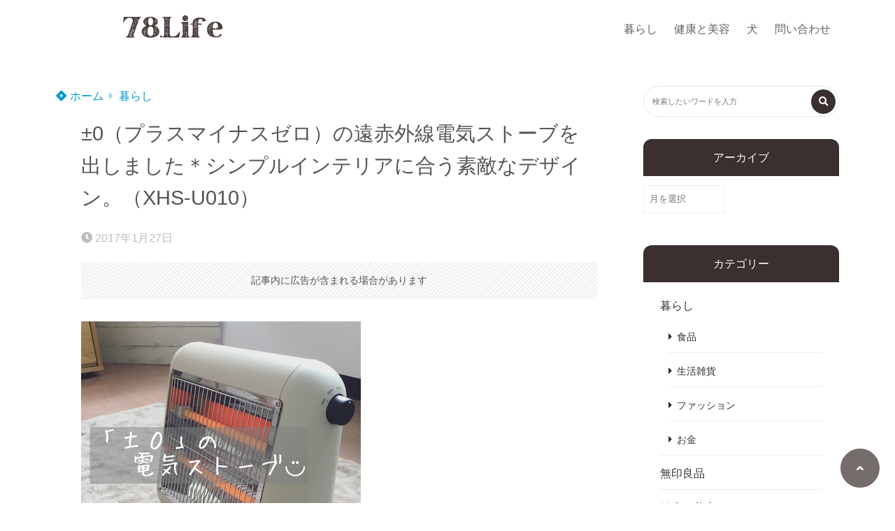

--- FILE ---
content_type: text/html; charset=UTF-8
request_url: https://www.minimarisuke.com/infrared-heater/
body_size: 24333
content:
<!doctype html>
<html lang="ja">
	<head>
		<meta charset="UTF-8">
		<meta http-equiv="X-UA-Compatible" content="IE=edge">
		<meta name="HandheldFriendly" content="True">
		<meta name="MobileOptimized" content="320">
		<meta name="viewport" content="width=device-width, initial-scale=1 ,viewport-fit=cover"/>
		<link rel="pingback" href="https://www.minimarisuke.com/xmlrpc.php">
					<!-- Global site tag (gtag.js) - Google Analytics -->
			<script async src="https://www.googletagmanager.com/gtag/js?id=G-GXDSQTY60Y"></script>
			<script>
				window.dataLayer = window.dataLayer || [];

				function gtag() {
					dataLayer.push(arguments);
				}

				gtag('js', new Date());

				gtag('config', 'G-GXDSQTY60Y');
			</script>
				<meta name="google-site-verification" content="mXe7ZSNr1l80w3EEsw-ko3r52-4S9rR5FNVaA6Dujrw" />		<title>±0（プラスマイナスゼロ）の遠赤外線電気ストーブを出しました＊シンプルインテリアに合う素敵なデザイン。（XHS-U010） &#8211; 78.Life</title>
<meta name='robots' content='max-image-preview:large' />
<link rel='dns-prefetch' href='//use.fontawesome.com' />
<link rel="alternate" type="application/rss+xml" title="78.Life &raquo; フィード" href="https://www.minimarisuke.com/feed/" />
<link rel="alternate" type="application/rss+xml" title="78.Life &raquo; コメントフィード" href="https://www.minimarisuke.com/comments/feed/" />
<link rel="alternate" type="application/rss+xml" title="78.Life &raquo; ±0（プラスマイナスゼロ）の遠赤外線電気ストーブを出しました＊シンプルインテリアに合う素敵なデザイン。（XHS-U010） のコメントのフィード" href="https://www.minimarisuke.com/infrared-heater/feed/" />
<link rel="alternate" title="oEmbed (JSON)" type="application/json+oembed" href="https://www.minimarisuke.com/wp-json/oembed/1.0/embed?url=https%3A%2F%2Fwww.minimarisuke.com%2Finfrared-heater%2F" />
<link rel="alternate" title="oEmbed (XML)" type="text/xml+oembed" href="https://www.minimarisuke.com/wp-json/oembed/1.0/embed?url=https%3A%2F%2Fwww.minimarisuke.com%2Finfrared-heater%2F&#038;format=xml" />
<!-- www.minimarisuke.com is managing ads with Advanced Ads 2.0.14 – https://wpadvancedads.com/ --><script id="minim-ready">
			window.advanced_ads_ready=function(e,a){a=a||"complete";var d=function(e){return"interactive"===a?"loading"!==e:"complete"===e};d(document.readyState)?e():document.addEventListener("readystatechange",(function(a){d(a.target.readyState)&&e()}),{once:"interactive"===a})},window.advanced_ads_ready_queue=window.advanced_ads_ready_queue||[];		</script>
		<style id='wp-img-auto-sizes-contain-inline-css' type='text/css'>
img:is([sizes=auto i],[sizes^="auto," i]){contain-intrinsic-size:3000px 1500px}
/*# sourceURL=wp-img-auto-sizes-contain-inline-css */
</style>
<style id='wp-block-library-inline-css' type='text/css'>
:root{--wp-block-synced-color:#7a00df;--wp-block-synced-color--rgb:122,0,223;--wp-bound-block-color:var(--wp-block-synced-color);--wp-editor-canvas-background:#ddd;--wp-admin-theme-color:#007cba;--wp-admin-theme-color--rgb:0,124,186;--wp-admin-theme-color-darker-10:#006ba1;--wp-admin-theme-color-darker-10--rgb:0,107,160.5;--wp-admin-theme-color-darker-20:#005a87;--wp-admin-theme-color-darker-20--rgb:0,90,135;--wp-admin-border-width-focus:2px}@media (min-resolution:192dpi){:root{--wp-admin-border-width-focus:1.5px}}.wp-element-button{cursor:pointer}:root .has-very-light-gray-background-color{background-color:#eee}:root .has-very-dark-gray-background-color{background-color:#313131}:root .has-very-light-gray-color{color:#eee}:root .has-very-dark-gray-color{color:#313131}:root .has-vivid-green-cyan-to-vivid-cyan-blue-gradient-background{background:linear-gradient(135deg,#00d084,#0693e3)}:root .has-purple-crush-gradient-background{background:linear-gradient(135deg,#34e2e4,#4721fb 50%,#ab1dfe)}:root .has-hazy-dawn-gradient-background{background:linear-gradient(135deg,#faaca8,#dad0ec)}:root .has-subdued-olive-gradient-background{background:linear-gradient(135deg,#fafae1,#67a671)}:root .has-atomic-cream-gradient-background{background:linear-gradient(135deg,#fdd79a,#004a59)}:root .has-nightshade-gradient-background{background:linear-gradient(135deg,#330968,#31cdcf)}:root .has-midnight-gradient-background{background:linear-gradient(135deg,#020381,#2874fc)}:root{--wp--preset--font-size--normal:16px;--wp--preset--font-size--huge:42px}.has-regular-font-size{font-size:1em}.has-larger-font-size{font-size:2.625em}.has-normal-font-size{font-size:var(--wp--preset--font-size--normal)}.has-huge-font-size{font-size:var(--wp--preset--font-size--huge)}.has-text-align-center{text-align:center}.has-text-align-left{text-align:left}.has-text-align-right{text-align:right}.has-fit-text{white-space:nowrap!important}#end-resizable-editor-section{display:none}.aligncenter{clear:both}.items-justified-left{justify-content:flex-start}.items-justified-center{justify-content:center}.items-justified-right{justify-content:flex-end}.items-justified-space-between{justify-content:space-between}.screen-reader-text{border:0;clip-path:inset(50%);height:1px;margin:-1px;overflow:hidden;padding:0;position:absolute;width:1px;word-wrap:normal!important}.screen-reader-text:focus{background-color:#ddd;clip-path:none;color:#444;display:block;font-size:1em;height:auto;left:5px;line-height:normal;padding:15px 23px 14px;text-decoration:none;top:5px;width:auto;z-index:100000}html :where(.has-border-color){border-style:solid}html :where([style*=border-top-color]){border-top-style:solid}html :where([style*=border-right-color]){border-right-style:solid}html :where([style*=border-bottom-color]){border-bottom-style:solid}html :where([style*=border-left-color]){border-left-style:solid}html :where([style*=border-width]){border-style:solid}html :where([style*=border-top-width]){border-top-style:solid}html :where([style*=border-right-width]){border-right-style:solid}html :where([style*=border-bottom-width]){border-bottom-style:solid}html :where([style*=border-left-width]){border-left-style:solid}html :where(img[class*=wp-image-]){height:auto;max-width:100%}:where(figure){margin:0 0 1em}html :where(.is-position-sticky){--wp-admin--admin-bar--position-offset:var(--wp-admin--admin-bar--height,0px)}@media screen and (max-width:600px){html :where(.is-position-sticky){--wp-admin--admin-bar--position-offset:0px}}

/*# sourceURL=wp-block-library-inline-css */
</style><style id='wp-block-paragraph-inline-css' type='text/css'>
.is-small-text{font-size:.875em}.is-regular-text{font-size:1em}.is-large-text{font-size:2.25em}.is-larger-text{font-size:3em}.has-drop-cap:not(:focus):first-letter{float:left;font-size:8.4em;font-style:normal;font-weight:100;line-height:.68;margin:.05em .1em 0 0;text-transform:uppercase}body.rtl .has-drop-cap:not(:focus):first-letter{float:none;margin-left:.1em}p.has-drop-cap.has-background{overflow:hidden}:root :where(p.has-background){padding:1.25em 2.375em}:where(p.has-text-color:not(.has-link-color)) a{color:inherit}p.has-text-align-left[style*="writing-mode:vertical-lr"],p.has-text-align-right[style*="writing-mode:vertical-rl"]{rotate:180deg}
/*# sourceURL=https://www.minimarisuke.com/wp-includes/blocks/paragraph/style.min.css */
</style>
<style id='global-styles-inline-css' type='text/css'>
:root{--wp--preset--aspect-ratio--square: 1;--wp--preset--aspect-ratio--4-3: 4/3;--wp--preset--aspect-ratio--3-4: 3/4;--wp--preset--aspect-ratio--3-2: 3/2;--wp--preset--aspect-ratio--2-3: 2/3;--wp--preset--aspect-ratio--16-9: 16/9;--wp--preset--aspect-ratio--9-16: 9/16;--wp--preset--color--black: #000000;--wp--preset--color--cyan-bluish-gray: #abb8c3;--wp--preset--color--white: #ffffff;--wp--preset--color--pale-pink: #f78da7;--wp--preset--color--vivid-red: #cf2e2e;--wp--preset--color--luminous-vivid-orange: #ff6900;--wp--preset--color--luminous-vivid-amber: #fcb900;--wp--preset--color--light-green-cyan: #7bdcb5;--wp--preset--color--vivid-green-cyan: #00d084;--wp--preset--color--pale-cyan-blue: #8ed1fc;--wp--preset--color--vivid-cyan-blue: #0693e3;--wp--preset--color--vivid-purple: #9b51e0;--wp--preset--color--tsnc-black: #000000;--wp--preset--color--tsnc-white: #ffffff;--wp--preset--color--tsnc-red: #f44f4f;--wp--preset--color--tsnc-body-background-color: #ffffff;--wp--preset--color--tsnc-main-color: #3a302d;--wp--preset--color--tsnc-accent-color: #cc295f;--wp--preset--color--tsnc-text-color: #545454;--wp--preset--color--tsnc-link-color: #0099cc;--wp--preset--gradient--vivid-cyan-blue-to-vivid-purple: linear-gradient(135deg,rgb(6,147,227) 0%,rgb(155,81,224) 100%);--wp--preset--gradient--light-green-cyan-to-vivid-green-cyan: linear-gradient(135deg,rgb(122,220,180) 0%,rgb(0,208,130) 100%);--wp--preset--gradient--luminous-vivid-amber-to-luminous-vivid-orange: linear-gradient(135deg,rgb(252,185,0) 0%,rgb(255,105,0) 100%);--wp--preset--gradient--luminous-vivid-orange-to-vivid-red: linear-gradient(135deg,rgb(255,105,0) 0%,rgb(207,46,46) 100%);--wp--preset--gradient--very-light-gray-to-cyan-bluish-gray: linear-gradient(135deg,rgb(238,238,238) 0%,rgb(169,184,195) 100%);--wp--preset--gradient--cool-to-warm-spectrum: linear-gradient(135deg,rgb(74,234,220) 0%,rgb(151,120,209) 20%,rgb(207,42,186) 40%,rgb(238,44,130) 60%,rgb(251,105,98) 80%,rgb(254,248,76) 100%);--wp--preset--gradient--blush-light-purple: linear-gradient(135deg,rgb(255,206,236) 0%,rgb(152,150,240) 100%);--wp--preset--gradient--blush-bordeaux: linear-gradient(135deg,rgb(254,205,165) 0%,rgb(254,45,45) 50%,rgb(107,0,62) 100%);--wp--preset--gradient--luminous-dusk: linear-gradient(135deg,rgb(255,203,112) 0%,rgb(199,81,192) 50%,rgb(65,88,208) 100%);--wp--preset--gradient--pale-ocean: linear-gradient(135deg,rgb(255,245,203) 0%,rgb(182,227,212) 50%,rgb(51,167,181) 100%);--wp--preset--gradient--electric-grass: linear-gradient(135deg,rgb(202,248,128) 0%,rgb(113,206,126) 100%);--wp--preset--gradient--midnight: linear-gradient(135deg,rgb(2,3,129) 0%,rgb(40,116,252) 100%);--wp--preset--font-size--small: 13px;--wp--preset--font-size--medium: 20px;--wp--preset--font-size--large: 36px;--wp--preset--font-size--x-large: 42px;--wp--preset--spacing--20: 0.44rem;--wp--preset--spacing--30: 0.67rem;--wp--preset--spacing--40: 1rem;--wp--preset--spacing--50: 1.5rem;--wp--preset--spacing--60: 2.25rem;--wp--preset--spacing--70: 3.38rem;--wp--preset--spacing--80: 5.06rem;--wp--preset--shadow--natural: 6px 6px 9px rgba(0, 0, 0, 0.2);--wp--preset--shadow--deep: 12px 12px 50px rgba(0, 0, 0, 0.4);--wp--preset--shadow--sharp: 6px 6px 0px rgba(0, 0, 0, 0.2);--wp--preset--shadow--outlined: 6px 6px 0px -3px rgb(255, 255, 255), 6px 6px rgb(0, 0, 0);--wp--preset--shadow--crisp: 6px 6px 0px rgb(0, 0, 0);}:where(.is-layout-flex){gap: 0.5em;}:where(.is-layout-grid){gap: 0.5em;}body .is-layout-flex{display: flex;}.is-layout-flex{flex-wrap: wrap;align-items: center;}.is-layout-flex > :is(*, div){margin: 0;}body .is-layout-grid{display: grid;}.is-layout-grid > :is(*, div){margin: 0;}:where(.wp-block-columns.is-layout-flex){gap: 2em;}:where(.wp-block-columns.is-layout-grid){gap: 2em;}:where(.wp-block-post-template.is-layout-flex){gap: 1.25em;}:where(.wp-block-post-template.is-layout-grid){gap: 1.25em;}.has-black-color{color: var(--wp--preset--color--black) !important;}.has-cyan-bluish-gray-color{color: var(--wp--preset--color--cyan-bluish-gray) !important;}.has-white-color{color: var(--wp--preset--color--white) !important;}.has-pale-pink-color{color: var(--wp--preset--color--pale-pink) !important;}.has-vivid-red-color{color: var(--wp--preset--color--vivid-red) !important;}.has-luminous-vivid-orange-color{color: var(--wp--preset--color--luminous-vivid-orange) !important;}.has-luminous-vivid-amber-color{color: var(--wp--preset--color--luminous-vivid-amber) !important;}.has-light-green-cyan-color{color: var(--wp--preset--color--light-green-cyan) !important;}.has-vivid-green-cyan-color{color: var(--wp--preset--color--vivid-green-cyan) !important;}.has-pale-cyan-blue-color{color: var(--wp--preset--color--pale-cyan-blue) !important;}.has-vivid-cyan-blue-color{color: var(--wp--preset--color--vivid-cyan-blue) !important;}.has-vivid-purple-color{color: var(--wp--preset--color--vivid-purple) !important;}.has-black-background-color{background-color: var(--wp--preset--color--black) !important;}.has-cyan-bluish-gray-background-color{background-color: var(--wp--preset--color--cyan-bluish-gray) !important;}.has-white-background-color{background-color: var(--wp--preset--color--white) !important;}.has-pale-pink-background-color{background-color: var(--wp--preset--color--pale-pink) !important;}.has-vivid-red-background-color{background-color: var(--wp--preset--color--vivid-red) !important;}.has-luminous-vivid-orange-background-color{background-color: var(--wp--preset--color--luminous-vivid-orange) !important;}.has-luminous-vivid-amber-background-color{background-color: var(--wp--preset--color--luminous-vivid-amber) !important;}.has-light-green-cyan-background-color{background-color: var(--wp--preset--color--light-green-cyan) !important;}.has-vivid-green-cyan-background-color{background-color: var(--wp--preset--color--vivid-green-cyan) !important;}.has-pale-cyan-blue-background-color{background-color: var(--wp--preset--color--pale-cyan-blue) !important;}.has-vivid-cyan-blue-background-color{background-color: var(--wp--preset--color--vivid-cyan-blue) !important;}.has-vivid-purple-background-color{background-color: var(--wp--preset--color--vivid-purple) !important;}.has-black-border-color{border-color: var(--wp--preset--color--black) !important;}.has-cyan-bluish-gray-border-color{border-color: var(--wp--preset--color--cyan-bluish-gray) !important;}.has-white-border-color{border-color: var(--wp--preset--color--white) !important;}.has-pale-pink-border-color{border-color: var(--wp--preset--color--pale-pink) !important;}.has-vivid-red-border-color{border-color: var(--wp--preset--color--vivid-red) !important;}.has-luminous-vivid-orange-border-color{border-color: var(--wp--preset--color--luminous-vivid-orange) !important;}.has-luminous-vivid-amber-border-color{border-color: var(--wp--preset--color--luminous-vivid-amber) !important;}.has-light-green-cyan-border-color{border-color: var(--wp--preset--color--light-green-cyan) !important;}.has-vivid-green-cyan-border-color{border-color: var(--wp--preset--color--vivid-green-cyan) !important;}.has-pale-cyan-blue-border-color{border-color: var(--wp--preset--color--pale-cyan-blue) !important;}.has-vivid-cyan-blue-border-color{border-color: var(--wp--preset--color--vivid-cyan-blue) !important;}.has-vivid-purple-border-color{border-color: var(--wp--preset--color--vivid-purple) !important;}.has-vivid-cyan-blue-to-vivid-purple-gradient-background{background: var(--wp--preset--gradient--vivid-cyan-blue-to-vivid-purple) !important;}.has-light-green-cyan-to-vivid-green-cyan-gradient-background{background: var(--wp--preset--gradient--light-green-cyan-to-vivid-green-cyan) !important;}.has-luminous-vivid-amber-to-luminous-vivid-orange-gradient-background{background: var(--wp--preset--gradient--luminous-vivid-amber-to-luminous-vivid-orange) !important;}.has-luminous-vivid-orange-to-vivid-red-gradient-background{background: var(--wp--preset--gradient--luminous-vivid-orange-to-vivid-red) !important;}.has-very-light-gray-to-cyan-bluish-gray-gradient-background{background: var(--wp--preset--gradient--very-light-gray-to-cyan-bluish-gray) !important;}.has-cool-to-warm-spectrum-gradient-background{background: var(--wp--preset--gradient--cool-to-warm-spectrum) !important;}.has-blush-light-purple-gradient-background{background: var(--wp--preset--gradient--blush-light-purple) !important;}.has-blush-bordeaux-gradient-background{background: var(--wp--preset--gradient--blush-bordeaux) !important;}.has-luminous-dusk-gradient-background{background: var(--wp--preset--gradient--luminous-dusk) !important;}.has-pale-ocean-gradient-background{background: var(--wp--preset--gradient--pale-ocean) !important;}.has-electric-grass-gradient-background{background: var(--wp--preset--gradient--electric-grass) !important;}.has-midnight-gradient-background{background: var(--wp--preset--gradient--midnight) !important;}.has-small-font-size{font-size: var(--wp--preset--font-size--small) !important;}.has-medium-font-size{font-size: var(--wp--preset--font-size--medium) !important;}.has-large-font-size{font-size: var(--wp--preset--font-size--large) !important;}.has-x-large-font-size{font-size: var(--wp--preset--font-size--x-large) !important;}
/*# sourceURL=global-styles-inline-css */
</style>

<style id='classic-theme-styles-inline-css' type='text/css'>
/*! This file is auto-generated */
.wp-block-button__link{color:#fff;background-color:#32373c;border-radius:9999px;box-shadow:none;text-decoration:none;padding:calc(.667em + 2px) calc(1.333em + 2px);font-size:1.125em}.wp-block-file__button{background:#32373c;color:#fff;text-decoration:none}
/*# sourceURL=/wp-includes/css/classic-themes.min.css */
</style>
<link rel='stylesheet' id='contact-form-7-css' href='https://www.minimarisuke.com/wp-content/plugins/contact-form-7/includes/css/styles.css?fver=20251201072939' type='text/css' media='all' />
<link rel='stylesheet' id='tsnc_main-style-css' href='https://www.minimarisuke.com/wp-content/themes/thesonic/js/dist/style/style.css?fver=20251014061044' type='text/css' media='all' />
<link rel='stylesheet' id='tsnc_child-style-css' href='https://www.minimarisuke.com/wp-content/themes/the-sonic-child/style.css?fver=20240526085947' type='text/css' media='all' />
<link rel='stylesheet' id='tsnc_scroll_hint_style-css' href='https://www.minimarisuke.com/wp-content/themes/thesonic/library/scroll-hint/css/scroll-hint.css?fver=20251014061044' type='text/css' media='all' />
<link rel='stylesheet' id='tsnc_fontawesome-all-style-css' href='https://use.fontawesome.com/releases/v5.15.4/css/all.css?ver=6.9' type='text/css' media='all' />
<script type="text/javascript" src="https://www.minimarisuke.com/wp-includes/js/jquery/jquery.min.js?fver=20231112054355" id="jquery-core-js"></script>
<script type="text/javascript" src="https://www.minimarisuke.com/wp-includes/js/jquery/jquery-migrate.min.js?fver=20230817072342" id="jquery-migrate-js"></script>
<script type="text/javascript" src="https://www.minimarisuke.com/wp-content/plugins/yyi-rinker/js/event-tracking.js?v=1.11.1" id="yyi_rinker_event_tracking_script-js"></script>
<script type="text/javascript" id="tsnc_front_js-js-extra">
/* <![CDATA[ */
var tsnc_pv_ajax = {"endpoint":"https://www.minimarisuke.com/wp-admin/admin-ajax.php","action":"tsnc_pv_count","nonce":"c52f6abedb"};
var tsnc_info = {"site_url":"https://www.minimarisuke.com","realtime_search_endpoint":"https://www.minimarisuke.com/wp-json/tsnc/v2","is_realtime_search":""};
//# sourceURL=tsnc_front_js-js-extra
/* ]]> */
</script>
<script src="https://www.minimarisuke.com/wp-content/themes/thesonic/js/dist/front.min.js?fver=20251014061044" defer></script><script src="https://www.minimarisuke.com/wp-content/themes/thesonic/js/lib/lazysizes.min.js?fver=20251014061044" defer></script><link rel="https://api.w.org/" href="https://www.minimarisuke.com/wp-json/" /><link rel="alternate" title="JSON" type="application/json" href="https://www.minimarisuke.com/wp-json/wp/v2/posts/147" /><link rel="EditURI" type="application/rsd+xml" title="RSD" href="https://www.minimarisuke.com/xmlrpc.php?rsd" />
<link rel="canonical" href="https://www.minimarisuke.com/infrared-heater/" />
<link rel='shortlink' href='https://www.minimarisuke.com/?p=147' />
<meta name="description" content="±O（プラスマイナスゼロ）の電気ヒーターはころんと丸いフォルムがかわいくてシンプルなインテリアによくなじみます。お日様のような気持ちのいい暖かさで毎年大活躍、気になる電気代やお手入れ方法なども合わせてまとめてみました。
" />		<meta property="og:url" content="https://www.minimarisuke.com/infrared-heater/" />
		<meta property="og:title" content="±0（プラスマイナスゼロ）の遠赤外線電気ストーブを出しました＊シンプルインテリアに合う素敵なデザイン。（XHS-U010）" />
		<meta property="og:description" content="±O（プラスマイナスゼロ）の電気ヒーターはころんと丸いフォルムがかわいくてシンプルなインテリアによくなじみます。お日様のような気持ちのいい暖かさで毎年大活躍、気になる電気代やお手入れ方法なども合わせてまとめてみました。
" />
		<meta property="og:image" content="https://www.minimarisuke.com/wp-content/uploads/2017/01/20170127150418.jpg" />
		<meta property="og:type" content="article" />
		<meta name="note:card" content="https://www.minimarisuke.com/wp-content/uploads/2017/01/20170127150418.jpg">
		<meta name="twitter:card" content="summary_large_image" />
		<meta name="twitter:site" content="https://www.minimarisuke.com/infrared-heater/" />
		<meta name="twitter:player" content="" />
		<meta property="fb:app_id" content="" />
		<script type="text/javascript" language="javascript">
    var vc_pid = "885885465";
</script><script type="text/javascript" src="//aml.valuecommerce.com/vcdal.js" async></script><style>.yyi-rinker-img-s .yyi-rinker-image {width: 56px;min-width: 56px;margin:auto;}.yyi-rinker-img-m .yyi-rinker-image {width: 175px;min-width: 175px;margin:auto;}.yyi-rinker-img-l .yyi-rinker-image {width: 200px;min-width: 200px;margin:auto;}.yyi-rinker-img-s .yyi-rinker-image img.yyi-rinker-main-img {width: auto;max-height: 56px;}.yyi-rinker-img-m .yyi-rinker-image img.yyi-rinker-main-img {width: auto;max-height: 170px;}.yyi-rinker-img-l .yyi-rinker-image img.yyi-rinker-main-img {width: auto;max-height: 200px;}div.yyi-rinker-contents div.yyi-rinker-box ul.yyi-rinker-links li {    list-style: none;}div.yyi-rinker-contents ul.yyi-rinker-links {border: none;}div.yyi-rinker-contents ul.yyi-rinker-links li a {text-decoration: none;}div.yyi-rinker-contents {    margin: 2em 0;}div.yyi-rinker-contents div.yyi-rinker-box {    display: flex;    padding: 26px 26px 0;    border: 3px solid #f5f5f5;    box-sizing: border-box;}@media (min-width: 768px) {    div.yyi-rinker-contents div.yyi-rinker-box {        padding: 26px 26px 0;    }}@media (max-width: 767px) {    div.yyi-rinker-contents div.yyi-rinker-box {        flex-direction: column;        padding: 26px 14px 0;    }}div.yyi-rinker-box div.yyi-rinker-image {    display: flex;    flex: none;    justify-content: center;}div.yyi-rinker-box div.yyi-rinker-image a {    display: inline-block;    height: fit-content;    margin-bottom: 26px;}div.yyi-rinker-image img.yyi-rinker-main-img {    display: block;    max-width: 100%;    height: auto;}div.yyi-rinker-img-s img.yyi-rinker-main-img {    width: 56px;}div.yyi-rinker-img-m img.yyi-rinker-main-img {    width: 120px;}div.yyi-rinker-img-l img.yyi-rinker-main-img {    width: 200px;}div.yyi-rinker-box div.yyi-rinker-info {    display: flex;    width: 100%;    flex-direction: column;}@media (min-width: 768px) {    div.yyi-rinker-box div.yyi-rinker-info {        padding-left: 26px;    }}@media (max-width: 767px) {    div.yyi-rinker-box div.yyi-rinker-info {        text-align: center;    }}div.yyi-rinker-info div.yyi-rinker-title a {    color: #333;    font-weight: 600;    font-size: 18px;    text-decoration: none;}div.yyi-rinker-info div.yyi-rinker-detail {    display: flex;    flex-direction: column;    padding: 8px 0 12px;}div.yyi-rinker-detail div:not(:last-child) {    padding-bottom: 8px;}div.yyi-rinker-detail div.credit-box {    font-size: 12px;}div.yyi-rinker-detail div.credit-box a {    text-decoration: underline;}div.yyi-rinker-detail div.brand,div.yyi-rinker-detail div.price-box {    font-size: 14px;}@media (max-width: 767px) {    div.price-box span.price {        display: block;    }}div.yyi-rinker-info div.free-text {    order: 2;    padding-top: 8px;    font-size: 16px;}div.yyi-rinker-info ul.yyi-rinker-links {    display: flex;    flex-wrap: wrap;    margin: 0 0 14px;    padding: 0;    list-style-type: none;}div.yyi-rinker-info ul.yyi-rinker-links li {    display: inherit;    flex-direction: column;    align-self: flex-end;    text-align: center;}@media (min-width: 768px) {    div.yyi-rinker-info ul.yyi-rinker-links li:not(:last-child){        margin-right: 8px;    }    div.yyi-rinker-info ul.yyi-rinker-links li {        margin-bottom: 12px;    }}@media (max-width: 767px) {    div.yyi-rinker-info ul.yyi-rinker-links li {        width: 100%;        margin-bottom: 10px;    }}ul.yyi-rinker-links li.amazonkindlelink a {    background-color: #37475a;}ul.yyi-rinker-links li.amazonlink a {    background-color: #f9bf51;}ul.yyi-rinker-links li.rakutenlink a {    background-color: #d53a3a;}ul.yyi-rinker-links li.yahoolink a {    background-color: #76c2f3;}ul.yyi-rinker-links li.mercarilink a {    background-color: #ff0211;}ul.yyi-rinker-links li.freelink1 a {    background-color: #5db49f;}ul.yyi-rinker-links li.freelink2 a {    background-color: #7e77c1;}ul.yyi-rinker-links li.freelink3 a {    background-color: #3974be;}ul.yyi-rinker-links li.freelink4 a {    background-color: #333;}ul.yyi-rinker-links a.yyi-rinker-link {    display: flex;    position: relative;    width: 100%;    min-height: 38px;    overflow-x: hidden;    flex-wrap: wrap-reverse;    justify-content: center;    align-items: center;    border-radius: 2px;    box-shadow: 0 1px 6px 0 rgba(0,0,0,0.12);    color: #fff;    font-weight: 600;    font-size: 14px;    white-space: nowrap;    transition: 0.3s ease-out;    box-sizing: border-box;}ul.yyi-rinker-links a.yyi-rinker-link:after {    position: absolute;    top: calc(50% - 3px);    right: 12px;    width: 6px;    height: 6px;    border-top: 2px solid;    border-right: 2px solid;    content: "";    transform: rotate(45deg);    box-sizing: border-box;}ul.yyi-rinker-links a.yyi-rinker-link:hover {    box-shadow: 0 4px 6px 2px rgba(0,0,0,0.12);    transform: translateY(-2px);}@media (min-width: 768px) {    ul.yyi-rinker-links a.yyi-rinker-link {        padding: 6px 24px;    }}@media (max-width: 767px) {    ul.yyi-rinker-links a.yyi-rinker-link {        padding: 10px 24px;    }}</style><style>
.yyi-rinker-images {
    display: flex;
    justify-content: center;
    align-items: center;
    position: relative;

}
div.yyi-rinker-image img.yyi-rinker-main-img.hidden {
    display: none;
}

.yyi-rinker-images-arrow {
    cursor: pointer;
    position: absolute;
    top: 50%;
    display: block;
    margin-top: -11px;
    opacity: 0.6;
    width: 22px;
}

.yyi-rinker-images-arrow-left{
    left: -10px;
}
.yyi-rinker-images-arrow-right{
    right: -10px;
}

.yyi-rinker-images-arrow-left.hidden {
    display: none;
}

.yyi-rinker-images-arrow-right.hidden {
    display: none;
}
div.yyi-rinker-contents.yyi-rinker-design-tate  div.yyi-rinker-box{
    flex-direction: column;
}

div.yyi-rinker-contents.yyi-rinker-design-slim div.yyi-rinker-box .yyi-rinker-links {
    flex-direction: column;
}

div.yyi-rinker-contents.yyi-rinker-design-slim div.yyi-rinker-info {
    width: 100%;
}

div.yyi-rinker-contents.yyi-rinker-design-slim .yyi-rinker-title {
    text-align: center;
}

div.yyi-rinker-contents.yyi-rinker-design-slim .yyi-rinker-links {
    text-align: center;
}
div.yyi-rinker-contents.yyi-rinker-design-slim .yyi-rinker-image {
    margin: auto;
}

div.yyi-rinker-contents.yyi-rinker-design-slim div.yyi-rinker-info ul.yyi-rinker-links li {
	align-self: stretch;
}
div.yyi-rinker-contents.yyi-rinker-design-slim div.yyi-rinker-box div.yyi-rinker-info {
	padding: 0;
}
div.yyi-rinker-contents.yyi-rinker-design-slim div.yyi-rinker-box {
	flex-direction: column;
	padding: 14px 5px 0;
}

.yyi-rinker-design-slim div.yyi-rinker-box div.yyi-rinker-info {
	text-align: center;
}

.yyi-rinker-design-slim div.price-box span.price {
	display: block;
}

div.yyi-rinker-contents.yyi-rinker-design-slim div.yyi-rinker-info div.yyi-rinker-title a{
	font-size:16px;
}

div.yyi-rinker-contents.yyi-rinker-design-slim ul.yyi-rinker-links li.amazonkindlelink:before,  div.yyi-rinker-contents.yyi-rinker-design-slim ul.yyi-rinker-links li.amazonlink:before,  div.yyi-rinker-contents.yyi-rinker-design-slim ul.yyi-rinker-links li.rakutenlink:before, div.yyi-rinker-contents.yyi-rinker-design-slim ul.yyi-rinker-links li.yahoolink:before, div.yyi-rinker-contents.yyi-rinker-design-slim ul.yyi-rinker-links li.mercarilink:before {
	font-size:12px;
}

div.yyi-rinker-contents.yyi-rinker-design-slim ul.yyi-rinker-links li a {
	font-size: 13px;
}
.entry-content ul.yyi-rinker-links li {
	padding: 0;
}

div.yyi-rinker-contents .yyi-rinker-attention.attention_desing_right_ribbon {
    width: 89px;
    height: 91px;
    position: absolute;
    top: -1px;
    right: -1px;
    left: auto;
    overflow: hidden;
}

div.yyi-rinker-contents .yyi-rinker-attention.attention_desing_right_ribbon span {
    display: inline-block;
    width: 146px;
    position: absolute;
    padding: 4px 0;
    left: -13px;
    top: 12px;
    text-align: center;
    font-size: 12px;
    line-height: 24px;
    -webkit-transform: rotate(45deg);
    transform: rotate(45deg);
    box-shadow: 0 1px 3px rgba(0, 0, 0, 0.2);
}

div.yyi-rinker-contents .yyi-rinker-attention.attention_desing_right_ribbon {
    background: none;
}
.yyi-rinker-attention.attention_desing_right_ribbon .yyi-rinker-attention-after,
.yyi-rinker-attention.attention_desing_right_ribbon .yyi-rinker-attention-before{
display:none;
}
div.yyi-rinker-use-right_ribbon div.yyi-rinker-title {
    margin-right: 2rem;
}

ul.yyi-rinker-links li.mercarilink a {
    background-color: #ff0211;
}
.yyi-rinker-design-slim div.yyi-rinker-info ul.yyi-rinker-links li {
	width: 100%;
	margin-bottom: 10px;
}
 .yyi-rinker-design-slim ul.yyi-rinker-links a.yyi-rinker-link {
	padding: 10px 24px;
}

/** ver1.9.2 以降追加 **/
.yyi-rinker-contents .yyi-rinker-info {
    padding-left: 10px;
}
.yyi-rinker-img-s .yyi-rinker-image .yyi-rinker-images img{
    max-height: 75px;
}
.yyi-rinker-img-m .yyi-rinker-image .yyi-rinker-images img{
    max-height: 175px;
}
.yyi-rinker-img-l .yyi-rinker-image .yyi-rinker-images img{
    max-height: 200px;
}
div.yyi-rinker-contents div.yyi-rinker-image {
    flex-direction: column;
    align-items: center;
}
div.yyi-rinker-contents ul.yyi-rinker-thumbnails {
    display: flex;
    flex-direction: row;
    flex-wrap : wrap;
    list-style: none;
    border:none;
    padding: 0;
    margin: 5px 0;
}
div.yyi-rinker-contents ul.yyi-rinker-thumbnails li{
    cursor: pointer;
    height: 32px;
    text-align: center;
    vertical-align: middle;
    width: 32px;
    border:none;
    padding: 0;
    margin: 0;
    box-sizing: content-box;
}
div.yyi-rinker-contents ul.yyi-rinker-thumbnails li img {
    vertical-align: middle;
}

div.yyi-rinker-contents ul.yyi-rinker-thumbnails li {
    border: 1px solid #fff;
}
div.yyi-rinker-contents ul.yyi-rinker-thumbnails li.thumb-active {
    border: 1px solid #eee;
}

/* ここから　mini */
div.yyi-rinker-contents.yyi-rinker-design-mini {
    border: none;
    box-shadow: none;
    background-color: transparent;
}

/* ボタン非表示 */
.yyi-rinker-design-mini div.yyi-rinker-info ul.yyi-rinker-links,
.yyi-rinker-design-mini div.yyi-rinker-info .brand,
.yyi-rinker-design-mini div.yyi-rinker-info .price-box {
    display: none;
}

div.yyi-rinker-contents.yyi-rinker-design-mini .credit-box{
    text-align: right;
}

div.yyi-rinker-contents.yyi-rinker-design-mini div.yyi-rinker-info {
    width:100%;
}
.yyi-rinker-design-mini div.yyi-rinker-info div.yyi-rinker-title {
    line-height: 1.2;
    min-height: 2.4em;
    margin-bottom: 0;
}
.yyi-rinker-design-mini div.yyi-rinker-info div.yyi-rinker-title a {
    font-size: 12px;
    text-decoration: none;
    text-decoration: underline;
}
div.yyi-rinker-contents.yyi-rinker-design-mini {
    position: relative;
    max-width: 100%;
    border: none;
    border-radius: 12px;
    box-shadow: 0 1px 6px rgb(0 0 0 / 12%);
    background-color: #fff;
}

div.yyi-rinker-contents.yyi-rinker-design-mini div.yyi-rinker-box {
    border: none;
}

.yyi-rinker-design-mini div.yyi-rinker-image {
    width: 60px;
    min-width: 60px;

}
div.yyi-rinker-design-mini div.yyi-rinker-image img.yyi-rinker-main-img{
    max-height: 3.6em;
}
.yyi-rinker-design-mini div.yyi-rinker-detail div.credit-box {
    font-size: 10px;
}
.yyi-rinker-design-mini div.yyi-rinker-detail div.brand,
.yyi-rinker-design-mini div.yyi-rinker-detail div.price-box {
    font-size: 10px;
}
.yyi-rinker-design-mini div.yyi-rinker-info div.yyi-rinker-detail {
    padding: 0;
}
.yyi-rinker-design-mini div.yyi-rinker-detail div:not(:last-child) {
    padding-bottom: 0;
}
.yyi-rinker-design-mini div.yyi-rinker-box div.yyi-rinker-image a {
    margin-bottom: 16px;
}
@media (min-width: 768px){
    div.yyi-rinker-contents.yyi-rinker-design-mini div.yyi-rinker-box {
        padding: 12px;
    }
    .yyi-rinker-design-mini div.yyi-rinker-box div.yyi-rinker-info {
        justify-content: center;
        padding-left: 24px;
    }
}
@media (max-width: 767px){
    div.yyi-rinker-contents.yyi-rinker-design-mini {
        max-width:100%;
    }
    div.yyi-rinker-contents.yyi-rinker-design-mini div.yyi-rinker-box {
        flex-direction: row;
        padding: 12px;
    }
    .yyi-rinker-design-mini div.yyi-rinker-box div.yyi-rinker-info {
        justify-content: center;
        margin-bottom: 16px;
        padding-left: 16px;
        text-align: left;
    }
}
/* 1.9.5以降 */
div.yyi-rinker-contents {
    position: relative;
    overflow: visible;
}
div.yyi-rinker-contents .yyi-rinker-attention {
    display: inline;
    line-height: 30px;
    position: absolute;
    top: -10px;
    left: -9px;
    min-width: 60px;
    padding: 0;
    height: 30px;
    text-align: center;
    font-weight: 600;
    color: #ffffff;
    background: #fea724;
    z-index: 10;
}

div.yyi-rinker-contents .yyi-rinker-attention span{
    padding: 0 15px;
}

.yyi-rinker-attention-before, .yyi-rinker-attention-after {
	display: inline;
    position: absolute;
    content: '';
}

.yyi-rinker-attention-before {
    bottom: -8px;
    left: 0.1px;
    width: 0;
    height: 0;
    border-top: 9px solid;
    border-top-color: inherit;
    border-left: 9px solid transparent;
    z-index: 1;
}

.yyi-rinker-attention-after {
    top: 0;
    right: -14.5px;
    width: 0;
    height: 0;
    border-top: 15px solid transparent;
    border-bottom: 15px solid transparent;
    border-left: 15px solid;
    border-left-color: inherit;
}

div.yyi-rinker-contents .yyi-rinker-attention.attention_desing_circle{
    display: flex;
    position: absolute;
 	top: -20px;
    left: -20px;
    width: 60px;
    height: 60px;
    min-width: auto;
    min-height: auto;
    justify-content: center;
    align-items: center;
    border-radius: 50%;
    color: #fff;
    background: #fea724;
    font-weight: 600;
    font-size: 17px;
}

div.yyi-rinker-contents.yyi-rinker-design-mini .yyi-rinker-attention.attention_desing_circle{
    top: -18px;
    left: -18px;
    width: 36px;
    height: 36px;
    font-size: 12px;
}


div.yyi-rinker-contents .yyi-rinker-attention.attention_desing_circle{
}

div.yyi-rinker-contents .yyi-rinker-attention.attention_desing_circle span {
	padding: 0;
}

div.yyi-rinker-contents .yyi-rinker-attention.attention_desing_circle .yyi-rinker-attention-after,
div.yyi-rinker-contents .yyi-rinker-attention.attention_desing_circle .yyi-rinker-attention-before{
	display: none;
}

</style><meta name="thumbnail" content="https://www.minimarisuke.com/wp-content/uploads/2017/01/20170127150418-150x150.jpg" /><script type="application/ld+json">[{"@context":"https:\/\/schema.org","@type":"BreadcrumbList","itemListElement":[{"@type":"ListItem","name":"78.Life","item":"https:\/\/www.minimarisuke.com","position":1},{"@type":"ListItem","name":"\u66ae\u3089\u3057","item":"https:\/\/www.minimarisuke.com\/category\/life\/","position":2},{"@type":"ListItem","name":"\u00b10\uff08\u30d7\u30e9\u30b9\u30de\u30a4\u30ca\u30b9\u30bc\u30ed\uff09\u306e\u9060\u8d64\u5916\u7dda\u96fb\u6c17\u30b9\u30c8\u30fc\u30d6\u3092\u51fa\u3057\u307e\u3057\u305f\uff0a\u30b7\u30f3\u30d7\u30eb\u30a4\u30f3\u30c6\u30ea\u30a2\u306b\u5408\u3046\u7d20\u6575\u306a\u30c7\u30b6\u30a4\u30f3\u3002\uff08XHS-U010\uff09","item":"https:\/\/www.minimarisuke.com\/infrared-heater\/","position":3}]},{"@context":"https:\/\/schema.org","@type":"Article","mainEntityOfPage":{"@type":"WebPage","@id":"https:\/\/www.minimarisuke.com\/infrared-heater\/"},"headline":"\u00b10\uff08\u30d7\u30e9\u30b9\u30de\u30a4\u30ca\u30b9\u30bc\u30ed\uff09\u306e\u9060\u8d64\u5916\u7dda\u96fb\u6c17\u30b9\u30c8\u30fc\u30d6\u3092\u51fa\u3057\u307e\u3057\u305f\uff0a\u30b7\u30f3\u30d7\u30eb\u30a4\u30f3\u30c6\u30ea\u30a2\u306b\u5408\u3046\u7d20\u6575\u306a\u30c7\u30b6\u30a4\u30f3\u3002\uff08XHS-U010\uff09","image":["https:\/\/www.minimarisuke.com\/wp-content\/uploads\/2017\/01\/20170127150418.jpg"],"datePublished":"2017-01-27T17:00:00+09:00","dateModified":"2024-06-09T15:34:45+09:00","author":{"@type":"Person","name":"78.Life","url":"https:\/\/www.minimarisuke.com"},"publisher":{"@type":"Organization","name":"78.Life","logo":{"@type":"ImageObject","url":"https:\/\/www.minimarisuke.com\/wp-content\/uploads\/2024\/05\/78.Liife_.png"}},"description":"\u00b1O\uff08\u30d7\u30e9\u30b9\u30de\u30a4\u30ca\u30b9\u30bc\u30ed\uff09\u306e\u96fb\u6c17\u30d2\u30fc\u30bf\u30fc\u306f\u3053\u308d\u3093\u3068\u4e38\u3044\u30d5\u30a9\u30eb\u30e0\u304c\u304b\u308f\u3044\u304f\u3066\u30b7\u30f3\u30d7\u30eb\u306a\u30a4\u30f3\u30c6\u30ea\u30a2\u306b\u3088\u304f\u306a\u3058\u307f\u307e\u3059\u3002\u304a\u65e5\u69d8\u306e\u3088\u3046\u306a\u6c17\u6301\u3061\u306e\u3044\u3044\u6696\u304b\u3055\u3067\u6bce\u5e74\u5927\u6d3b\u8e8d\u3001\u6c17\u306b\u306a\u308b\u96fb\u6c17\u4ee3\u3084\u304a\u624b\u5165\u308c\u65b9\u6cd5\u306a\u3069\u3082\u5408\u308f\u305b\u3066\u307e\u3068\u3081\u3066\u307f\u307e\u3057\u305f\u3002\r\n"}]</script><style>body {background-image: none;background-color: #ffffff;color: #545454;}a { color: #0099cc;}.is-style-link-mark5:after{color: #0099cc;}.main-c, .list-main-c li:before {color: #3a302d;}#header {background-color: #3a302d;}.hotword label {color: #3a302d;}.hotword label:after {background: #3a302d;}.main-h2 { border-color: #3a302d;color: #3a302d;}.kiji-cat{ background: #3a302d;}.mein-btn-link { background: #3a302d;}.widget-title-in { background: #3a302d;}.rank-num { background: #3a302d;}.pf-name { color: #3a302d;}.pf-share>p { color: #3a302d;}.share-btn { color: #3a302d;}.widget-ul li .kiji-num { background: #3a302d;}.widget-tag a { background: #3a302d;}.footer-title{border-bottom-color: #3a302d;border-bottom-color: #3a302d;}.footer-column ul { color: #3a302d;}.footer-in-under{background: #3a302d;}.entry-cta { background: #3a302d;}.prevnext-title { background: #3a302d;}body.sns-box-style5 a.snsbtn {background-color: #3a302d;}.nav-style-def .sub-menu{ border-color: #3a302d;}.nav-style-def .sub-menu a:before{ color: #3a302d;}.pf-custom-btn {background: #3a302d;}.writer-mark1 .writer-in:before{background: #3a302d;}.writer-mark2 .writer-in {border-top: 1px solid #3a302d;border-bottom: 1px solid #3a302d;}.writer-mark2 .writer-in:before {background: #3a302d;}.heading-h2-mark2 h2,.heading-h3-mark2 h3,.heading-h4-mark2 h4 {border-color: #3a302d;}.heading-h2-mark3 h2,.heading-h3-mark3 h3,.heading-h4-mark3 h4{border-color :#3a302d;}.heading-h2-mark4 h2,.heading-h3-mark4 h3,.heading-h4-mark4 h4 { border-color :#3a302d;}.heading-h2-mark5 h2:before,.heading-h3-mark5 h3:before,.heading-h4-mark5 h4:before {border-color: #3a302d;}.heading-h2-mark6 h2:before,.heading-h3-mark6 h3:before,.heading-h4-mark6 h4:before {background: #3a302d;}ul.is-style-list-simple-main li:before {background: #3a302d;}ol.is-style-list-simple-main li:before {background: #3a302d;}.is-style-table-simple table, .is-style-table-simple th, .is-style-table-simple td {border-color: #3a302d;}.is-style-table-pop th {background: #3a302d;}.is-style-table-pop table, .is-style-table-pop th, .is-style-table-pop td {border-color: #3a302d;}.is-style-titlebox-mark1 .ob-title {color: #3a302d;}.is-style-titlebox-mark2 .ob-title:before { background: #3a302d;}.is-style-titlebox-mark3 .ob-title {background: #3a302d;border-top-color: #3a302d;}.is-style-titlebox-mark3 .ob-title:after { border-color: #3a302d transparent transparent transparent;}.is-style-titlebox-mark4 {border: 2px solid #3a302d;}.is-style-titlebox-mark4 .ob-title {background: #3a302d;}.is-style-titlebox-mark5 {padding: 0;border: 2px solid #3a302d;position: relative;}.is-style-titlebox-mark5 .ob-title {color: #3a302d;}.is-style-titlebox-mark6 {border: 2px solid #3a302d;}.is-style-titlebox-mark6 .ob-title {color: #3a302d;border-color: #3a302d;}.is-style-titlebox-mark6 .ob-title:after {border-color: transparent #3a302d transparent transparent;}.process-label {background: #3a302d;}.exlink-label, .inlink-label {background: #3a302d;}.mkj {border-color: #3a302d;}.mkj-title {border-bottom-color: #3a302d;color: #3a302d;}.entry-content .mkj-content {border-color: #3a302d;}.mkj-content:after {color: #3a302d;}.mkj-style1 .mkj-title {background: #3a302d;}.mkj-style1 li:before {background: #3a302d;}.mkj-style3 {background: #3a302d;border-color: #3a302d;}.main-title-bg-image {border-color: #3a302d;}.child-category a {background: #3a302d;}.custom_search_toggle span:before {color: #3a302d;}.side-title-mark1 .widget-title {background: #3a302d;}.side-title-mark2 .widget-title {background: #3a302d;}.process-label {background: #3a302d;}.widget ul ul li:before {color: #3a302d;}.widget ul li .kiji-num {background: #3a302d;}.side-title-mark6 .widget-title:before {background: #3a302d;}.side-title-mark7 .widget-title:before {background: #3a302d;}.side-title-mark7 .widget-title:after {background: #3a302d;}.side-title-mark6 .widget-title {border-bottom : 2px solid #3a302d;}.heading-h2-mark1 h2,.heading-h3-mark1 h3,.heading-h4-mark1 h4 {background: #3a302d;}.heading-h2-mark5 h2:before,.heading-h3-mark5 h3:before,.heading-h4-mark5 h4:before {border-color: #3a302d;}.widget-rank .rank-kiji-img:before {background: #3a302d;}.side-writer-mark3 .pf-share>p {color: #3a302d;}.side-search-mark1 .search-submit {background: #3a302d;}.side-search-mark2 .search-submit {color: #3a302d;border-color: #3a302d;}.side-search-mark3 .search-submit {background: #3a302d;}.side-search-mark2 .custom_search_wrapper .search-submit {background: #3a302d;}.footer-title {color: #3a302d;border-color: #3a302d;}.footer-in-under {background: #3a302d;}.mobile-footer-menu-item a {color: #3a302d;}.gotop {background-color: #3a302d;}.comment-reply-title:before {color: #3a302d;}.comment-form-comment {border-color: #3a302d;}.comment-respond .comment-form-comment label {background: #3a302d;}.form-submit .submit {background: #3a302d;}.main-title {border-color: #3a302d;color: #3a302d;}.main-tab-two {border-color: #3a302d;color: #3a302d;}.writer-mark3 .writer-in:before {background: #3a302d;}.writer-mark4 .writer-in:before {background: #3a302d;}.side-writer-mark3 .pf-share>p {color: #3a302d;}.count { border-color: #3a302d;}.count-top p {background: #3a302d;}.is-style-titlebox-mark2 .ob-title { color: #3a302d;}.kiji-list-tab-mark4 .cat-tab-text.active_tab:before {background: #3a302d;}.label-main { background: #3a302d;}.ranking-title {background: #3a302d;}.is-style-titlebox-mark2 .ob-title-before {background-color: #3a302d;}.pf-share-title{color: #3a302d;}.mkj-list-nonum > li:before { background: #3a302d;}.post-page-numbers.current { background-color: #3a302d;}.is-style-accordion-mark1 .tsnc-accordion-title {background-color: #3a302d;}.label-circle { background:#3a302d;}.sub-c {color: #f99292;}.sub-bgc {background-color: #f99292;}.sub-bdc {border-color: #f99292;}.header-info a { background-color: #f99292;}.top-second .mein-btn-link {background: #f99292;}.widget-ul li a:hover {color: #f99292;}.breadcrumb {color: #f99292;}.entry-prevnext-2 .prev-kiji,.entry-prevnext-2 .next-kiji{height: auto;}nav.pagination span.page-numbers{background: #3a302d;}.header-info a{color: #ffffff;}.tagcloud a{background: #3a302d;}.widget-title:before {background: #3a302d;}.page-numbers a{color: #3a302d;}.ranking-heading-icon { background: #3a302d; }.is-style-titlebox-mark7 {border-color: #3a302d; }.is-style-titlebox-mark7 .ob-title { background: #3a302d;}.is-style-titlebox-mark7 .ob-title-after { color: #3a302d;}.entry-404-eyeimg { background: #3a302d; }a.main-tab-btn { background: #3a302d;}.ac-c, .list-ac-c li:before {color: #cc295f;}.ac-bgc, .list-ac-bgc li:before {background-color: #cc295f;}.ac-bdc {border-color: #cc295f;}.kiji-new { background: #cc295f;}.hotiword-textlink-new a:before {background: #cc295f;}.hotiword-textlink-2:before {background: #cc295f;}.hotiword-textlink-hoticon a:before {background: #cc295f;}.kiji-new {background: #cc295f;}ul.is-style-list-simple-ac li:before {background: #cc295f;}ol.is-style-list-simple-ac li:before {background: #cc295f;}.ac-c, .list-ac-c li:before {color: #cc295f;}.ac-bgc, .list-ac-bgc li:before {background-color: #cc295f;}.ac-bdc {border-color: #cc295f;}.hotiword-textlink-1 a:before {background: #cc295f;}.hotiword-textlink-3 a:before {background: #cc295f;}.label-ac { background: #cc295f;}.hotiword-textlink-1:before {background: #cc295f;}            .hotiword-textlink-3:before {background: #cc295f;}div.cat-tab-text.active_tab { background-color: rgba( 58, 48, 45, 0.7);}.main-bgc {background-color: rgba( 58, 48, 45, 0.7);}.is-style-group-mark1 { border-color: rgba( 58, 48, 45, 0.5);}.is-style-group-mark3 { border-color: rgba( 58, 48, 45, 0.5);}.is-style-group-mark4 { border-color: rgba( 58, 48, 45, 0.5);}.is-style-group-mark5 { border-color: rgba( 58, 48, 45, 0.5);}.is-style-group-mark7 {border-color: rgba( 58, 48, 45, 0.5);outline-color: rgba( 58, 48, 45, 0.5);}.is-style-titlebox-mark3 { border-color: rgba( 58, 48, 45, 0.2);}.mkj-active { background-color: rgba( 58, 48, 45, 0.2);}    .mkj-openclose {background: rgba( 58, 48, 45, 0.2);color: #3a302d;}.heading-h2-mark6 h2,.heading-h3-mark6 h3,.heading-h4-mark6 h4 {border-color: rgba( 58, 48, 45, 0.2);}.is-style-table-simple th {background: rgba( 58, 48, 45, 0.2);color: #3a302d;}.mkj-style2 { border-color: rgba( 58, 48, 45, 0.2);}.mkj-style2 .mkj-title { border-color: rgba( 58, 48, 45, 0.2);}.custom_search_footer {border-color: rgba( 58, 48, 45, 0.2);}.side-writer-mark2 .widget-pf { background: rgba( 58, 48, 45, 0.2);}.side-writer-mark3 .pf-text + .pf-share {background: rgba( 58, 48, 45, 0.2);}.entry-snsbox {background: rgba( 58, 48, 45, 0.2);}.writer-mark1 .writer-img { background: rgba( 58, 48, 45, 0.2);}.writer-mark1 .writer-text { border-color: rgba( 58, 48, 45, 0.2);}.writer-mark3 .writer-in {border-color: rgba( 58, 48, 45, 0.2);}.writer-mark4 .writer-in {background: rgba( 58, 48, 45, 0.2);}.is-style-para-mark1 {border-color: rgba( 58, 48, 45, 0.5);}.is-style-para-mark3 {border-color: rgba( 58, 48, 45, 0.5);}.is-style-para-mark4 {border-color: rgba( 58, 48, 45, 0.5);background: rgba( 58, 48, 45, 0.12);}.is-style-para-mark5 { border-color: rgba( 58, 48, 45, 0.5);}.comment-box { border-color: rgba( 58, 48, 45, 0.2);}.is-style-group-mark2 { background: rgba( 58, 48, 45, 0.12);}.is-style-group-mark11 { background: rgba( 58, 48, 45, 0.12);}.is-style-para-mark2 { background: rgba( 58, 48, 45, 0.12);}.heading-h4-mark5 h4 { background: rgba( 58, 48, 45, 0.08);}.is-style-table-simple thead tr th:nth-child(even) { background: rgba( 58, 48, 45, 0.08);}.is-style-table-pop td { background: rgba( 58, 48, 45, 0.08);}.is-style-table-pop td { background: rgba( 58, 48, 45, 0.08);}.heading-h2-mark5 h2,.heading-h3-mark5 h3,.heading-h4-mark5 h4 {background:  rgba( 58, 48, 45, 0.08);}footer { background: rgba( 58, 48, 45, 0.08);}.mkj-content-in { background: rgba( 58, 48, 45, 0.08);}.is-style-titlebox-mark1 { background-color: rgba( 58, 48, 45, 0.08);}div.is-style-titlebox-mark2 {background: rgba( 58, 48, 45, 0.08);}.ranking-set { background: rgba( 58, 48, 45, 0.08);}.comment-box.is-style-commentbox-mark4 {background-color: rgba( 58, 48, 45, 0.08);border-color: #3a302d;}.hamburger-in-content { color: #545454; }.kiji-text { color: #545454;}.exlink-title,.inlink-title {color: #545454;}.exlink-site,.inlink-site {color: #545454;}.side-title-mark5 .widget-title { color: #545454;}.side-title-mark6 .widget-title { color: #545454;}.side-title-mark7 .widget-title { color: #545454;}.sub-menu a:hover { color: #0099cc;}.breadcrumb { color: #0099cc;}.widget ul li a:hover { color: #0099cc;}button.urlcopy-btn {color: #0099cc;}.imgarea-btn {background-color: #cc295f;}div.eyecatching-mark1,div.eyecatching-mark2{background: linear-gradient(45deg, #3a302d, hsl(358, 22%, 20%));}@media (max-width: 767px) {#header-img-box{background-image: none;}}@media (min-width: 768px) {#header-img-box{background-image: none;}}</style><style>
.kiji-img-img {object-fit: cover;}
</style>
			<style>.mobile-footer-menu-margin {margin-bottom: 0;}</style><style>body[class*="copia-microcopy"] .wpap-tpl-with-detail .wpap-image img {min-height: 140px;object-fit: contain;}body[class*="copia-microcopy"] p.wpap-link {    margin-top: 0;}body[class*="copia-microcopy"] .wpap-link a {    position: relative;    margin-top: 8px;    text-align: center;}body[class*="copia-microcopy"] .wpap-tpl-with-detail .wpap-link {    display: block;}body[class*="copia-microcopy"] .wpap-tpl-with-detail .wpap-link a {    width: 34.5%;}body[class*="copia-microcopy"] .wpap-tpl-with-image-text-h .wpap-link a {    width: 35%;}body[class*="copia-microcopy"] .wpap-tpl-with-image-text-v .wpap-link a {    width: 30%;}.copia-microcopy-amazon .wpap-link-amazon:before {    color: #f89400;}.copia-microcopy-rakuten a.wpap-link-rakuten:before {    color: #be0000;}.copia-microcopy-yahoo a.wpap-link-yahoo:before {    color: #d14615;}.copia-microcopy-mercari a.wpap-link-mercari:before {    color: #ff0211;}body[class*="copia-microcopy"] .wpap-link a:before {    position: absolute;    top: -17px;    left: 0;    width: 100%;    height: 17px;    font-weight: 600;    font-size: 11px;}.copia-microcopy-amazon .wpap-link a.wpap-link-amazon,.copia-microcopy-rakuten .wpap-link a.wpap-link-rakuten,.copia-microcopy-yahoo .wpap-link a.wpap-link-yahoo,.copia-microcopy-mercari .wpap-link a.wpap-link-mercari{    margin-top: 22px;}@media screen and (max-width: 767px){    body[class*="copia-microcopy"] .wpap-tpl p.wpap-link {        flex-direction: column;    }    body[class*="copia-microcopy"] .wpap-tpl p.wpap-link a {        width: 100%;        box-sizing: border-box;    }    body[class*="copia-microcopy"] .wpap-tpl-with-image-text-h .wpap-link a {        margin-bottom: 0;    }}</style><link rel="icon" href="https://www.minimarisuke.com/wp-content/uploads/2024/05/78icon.png-150x150.png" sizes="32x32" />
<link rel="icon" href="https://www.minimarisuke.com/wp-content/uploads/2024/05/78icon.png-300x300.png" sizes="192x192" />
<link rel="apple-touch-icon" href="https://www.minimarisuke.com/wp-content/uploads/2024/05/78icon.png-300x300.png" />
<meta name="msapplication-TileImage" content="https://www.minimarisuke.com/wp-content/uploads/2024/05/78icon.png-300x300.png" />
		<style type="text/css" id="wp-custom-css">
			/* ヘッダー背景色 */
#header {
background-color: #ffffff !important;
}
/* フッター背景色 */
.footer-in-under {
	background: #FFFF;
}
/* フッターのcopyrightの文字色 */
.footer-in-under {
	color: #3a302d;
}
/* リンクにアンダーライン */
.entry-letterbody p>a {
    text-decoration: underline;
}
/* ヘッダーメニュー文字色 */
ul.nav-style-def a {
color: #000000;
}
/*--------------------------------------
Rinkerのデザイン変更
--------------------------------------*/
/*-----タイトル文字を少し小さく-----*/
div.yyi-rinker-info div.yyi-rinker-title a {
	font-size: 1em!important;
}
/*-----タイトル文字を左寄せ-----*/
.yyi-rinker-info {
	text-align: left!important; 
}
/*-----スマホ表示でタイトル幅を広く-----*/	
@media screen and (max-width: 500px){
div.yyi-rinker-contents div.yyi-rinker-box div.yyi-rinker-info {
	width: 100%!important;
}}
/*-----メーカー名の余白削除-----*/
div.yyi-rinker-detail div:not(:last-child) {
	padding-bottom: 1px!important;
}
/*-----内部の余白調整-----*/
div.yyi-rinker-contents div.yyi-rinker-box {
	padding: 15px 15px 0!important;
}
@media (min-width: 768px){
div.yyi-rinker-box div.yyi-rinker-info {
    padding-left: 0px;
}
div.yyi-rinker-contents div.yyi-rinker-box {
	padding: 15px 5px 0 15px!important;
}}
/*-----画像位置調整-----*/
.yyi-rinker-img-m .yyi-rinker-main-img{
	width:auto!important;
}
@media (min-width: 768px){
.yyi-rinker-img-m .yyi-rinker-main-img{
	width:auto!important;
	max-width:200px!important;
}}
div.yyi-rinker-contents div.yyi-rinker-image{
	align-items: center!important;
}
/*-----ボタンのデザイン-----*/
@media (min-width: 768px){
div.yyi-rinker-contents ul.yyi-rinker-links li{
    width: 47%;/*幅（2列になるように）*/
}}
ul.yyi-rinker-links a.yyi-rinker-link{
	box-shadow: none!important;/*ボタンの影を消す*/ 
}
@media (min-width: 768px){/*スマホのボタン縦幅*/
ul.yyi-rinker-links a.yyi-rinker-link {
	min-height: 44px!important;
}}
/*-----ボタン間の余白調整-----*/
@media (min-width: 768px){
div.yyi-rinker-info ul.yyi-rinker-links li:not(:last-child) {
    margin-right: 12px!important;
}}
/*-----ボタンの色-----*/
.amazonlink a {/*Amazon*/
	color: #3A4D66!important;/*文字色*/
	background: #FFC266!important;/*背景色*/
}
.rakutenlink a {/*-----楽天-----*/
	background: #ff7c74!important;/*背景色*/
}
.yahoolink a {/*-----Yahoo!-----*/
	background: #51A7E8!important;/*背景色*/
}
/*-----キャンペーン-----*/
.yyi-rinker-link:before {
	border-radius: 10px;/*角丸にする*/
}
.rakutenlink:before, .rakutenlink .yyi-rinker-link:before {
	color: #FF4D4A!important;/*キャンペーンの楽天の文字色*/
}
@media (min-width: 768px){/*PCのキャンペーン表示を左寄せ*/
ul.yyi-rinker-links li.amazonkindlelink:before, ul.yyi-rinker-links li.amazonlink:before, ul.yyi-rinker-links li.rakutenlink:before, ul.yyi-rinker-links li.yahoolink:before {
    text-align: left;
}}
ul.nav-style-def a {
color: #626262;
}
/* 文字・文字サイズ */
body {

font-size:16px;}
.breadcrumb {
  margin: 0;
  padding: 0;
  list-style: none;
}		</style>
		<style>:root .has-tsnc-black-color{color: #000;}:root .has-tsnc-black-background-color{background-color: #000;}:root .has-tsnc-white-color{color: #fff;}:root .has-tsnc-white-background-color{background-color: #fff;}:root .has-tsnc-red-color{color: #f44f4f;}:root .has-tsnc-red-background-color{background-color: #f44f4f;}:root .has-tsnc-body-background-color-color{color: #ffffff;}:root .has-tsnc-body-background-color-background-color{background-color: #ffffff;}:root .has-tsnc-main-color-color{color: #3a302d;}:root .has-tsnc-main-color-background-color{background-color: #3a302d;}:root .has-tsnc-sub-main-color-color{color: #f9f9f9;}:root .has-tsnc-sub-main-color-background-color{background-color: #f9f9f9;}:root .has-tsnc-sub-color-color{color: #f99292;}:root .has-tsnc-sub-color-background-color{background-color: #f99292;}:root .has-tsnc-accent-color-color{color: #cc295f;}:root .has-tsnc-accent-color-background-color{background-color: #cc295f;}:root .has-tsnc-text-color-color{color: #545454;}:root .has-tsnc-text-color-background-color{background-color: #545454;}:root .has-tsnc-link-color-color{color: #0099cc;}:root .has-tsnc-link-color-background-color{background-color: #0099cc;}:root .has-tsnc-button-color-color{color: #fff;}:root .has-tsnc-button-color-background-color{background-color: #fff;}</style>		<link href="https://use.fontawesome.com/releases/v5.6.1/css/all.css" rel="stylesheet">			</head>
<body class="wp-singular post-template-default single single-post postid-147 single-format-standard wp-theme-thesonic wp-child-theme-the-sonic-child sns-box-style4 side-title-mark2 side-search-mark1 side-writer-mark2 aa-prefix-minim-" data-barba="wrapper"  data-postid="147">
			<header id="header" class="header-row">
					<div class="hamburger-menu-left">
				<input type="checkbox" id="hamburger-in" class="not-see">
				<label id="hamburger-in-open" class="hamburger-in-open" for="hamburger-in">
					<i class="fas fa-bars"></i>
					<span class="hamburger-textmenu">MENU</span>
				</label>
				<label id="hamburger-in-close" class="hamburger-in-close" for="hamburger-in">
				</label>
				<div class="hamburger-in-content">
									</div>
			</div>
								<div class="header-search-right">
				<input type="checkbox" id="header-search-in" class="not-see">
				<label id="header-search-in-open" class="header-search-in-open" for="header-search-in">
					<i class="fas fa-search"></i>
				</label>
				<div class="header-search-in-content">
					<div id="header-search" class="header-search">
						<form role="search" method="get" class="search-form" action="https://www.minimarisuke.com">
							<div>
								<input type="search" class="search-field" placeholder="検索したいワードを入力" value="" name="s" title="検索">								<button type="submit" class="search-submit" aria-label="検索する">検索</button>
							</div>
						</form>
												<label class="header-search-in-innerclose" for="header-search-in"><i
									class="far fa-times-circle"></i><span
									class="header-search-in-innerclose-text">とじる</span></label>
					</div>
				</div>
			</div>
							<div class="header-in hb">
			<div class="header-title header-title-left"><a href="https://www.minimarisuke.com"><img width="500" height="100" src="https://www.minimarisuke.com/wp-content/uploads/2024/05/78.Liife_.png" class="logo-img70" alt="78.Life" decoding="async" fetchpriority="high" /></a></div>							<nav id="header-nav-box" class="header-nav header-nav-right plus-logo-catchcopy">
					<div id="header-nav-in-box" class="header-nav-in">
						<ul id="menu-header-nav" class="nav-style-def"><li id="menu-item-8849" class="menu-item menu-item-type-taxonomy menu-item-object-category current-post-ancestor current-menu-parent current-post-parent menu-item-8849"><a href="https://www.minimarisuke.com/category/life/">暮らし</a></li>
<li id="menu-item-8850" class="menu-item menu-item-type-taxonomy menu-item-object-category menu-item-8850"><a href="https://www.minimarisuke.com/category/health-beauty/">健康と美容</a></li>
<li id="menu-item-8851" class="menu-item menu-item-type-taxonomy menu-item-object-category menu-item-8851"><a href="https://www.minimarisuke.com/category/dog/">犬</a></li>
<li id="menu-item-8852" class="menu-item menu-item-type-custom menu-item-object-custom menu-item-8852"><a href="https://www.minimarisuke.com/contact/">問い合わせ</a></li>
</ul>					</div>
				</nav>
					</div>
			</header>
	<div data-barba="container" data-barba-namespace="home">
			<div id="content">
	<!--コンテンツ内部　幅調整-->
	<div id="content-in" class="hb">
								<main id="main" class="main-hb">
			<div class="main-in">
							<article id="post-147" class="entry single post-147 post type-post status-publish format-standard has-post-thumbnail hentry category-life category-household-goods tag-50 tag-57 tag-115 tag-122">
					<header class="entry-header">
						<ul class="breadcrumb"><li><a href="https://www.minimarisuke.com"><i class="fab fa-jira"></i> ホーム</a></li><li><a href="https://www.minimarisuke.com/category/life/">暮らし</a></li></ul>												<h1 class="entry-title">±0（プラスマイナスゼロ）の遠赤外線電気ストーブを出しました＊シンプルインテリアに合う素敵なデザイン。（XHS-U010）</h1>
						<div class="entry-header-item">
														<span class="postdate"><i class="fas fa-clock"></i> <time datetime="2017-01-27">2017年1月27日</time></span>																				</div>
												                                                    <div id="custom_html-21" class="widget_text widget tsnc-share-button-top widget_custom_html"><div class="textwidget custom-html-widget">
<p class="has-text-align-center is-style-para-mark6 margin-bottom-0 has-background" style="background-color:#f1f1f1fc;font-size:14px">記事内に広告が含まれる場合があります</p>
</div></div>                        																																															</header>
					<div class="entry-content heading-h2-mark5 heading-h3-mark2 heading-h4-mark3">
						<section class="entry-letterbody">
							<p><img decoding="async" class="hatena-fotolife" title="f:id:sd_marisuke:20170127150418j:plain" src="https://cdn-ak.f.st-hatena.com/images/fotolife/s/sd_marisuke/20170127/20170127150418.jpg" alt="f:id:sd_marisuke:20170127150418j:plain" /><br />
急に寒くなって我が家でもたまらず電気ヒーターを出しました。</p>
<p>うちで使っているのは「±0（プラスマイナスゼロ）」の遠赤外線電気ストーブ。<span style="color: #666666; font-size: 80%;">（電気ストーブとの違いがイマイチわからなかったのですが、どうやら電気ストーブは遠赤外線の電気ヒーターのことを指すらしいです）<br />
<span style="font-size: 16px;"><div id="rinkerid6487" class="yyi-rinker-contents   yyi-rinker-postid-6487 yyi-rinker-no-item">
	<div class="yyi-rinker-box">
		<div class="yyi-rinker-image"></div>
		<div class="yyi-rinker-info">
			<div class="yyi-rinker-title">
								プラスマイナスゼロ ±0 遠赤外線電気ストーブ XHS-Y010(C)							</div>

			<div class="yyi-rinker-detail">
													<div class="brand">±0 プラスマイナスゼロ</div>
							</div>
						<ul class="yyi-rinker-links">
																	<li class="amazonlink">
						<a href="https://www.amazon.co.jp/%C2%B10-%E3%83%97%E3%83%A9%E3%82%B9%E3%83%9E%E3%82%A4%E3%83%8A%E3%82%B9%E3%82%BC%E3%83%AD-%E3%83%97%E3%83%A9%E3%82%B9%E3%83%9E%E3%82%A4%E3%83%8A%E3%82%B9%E3%82%BC%E3%83%AD-%C2%B10-%E9%81%A0%E8%B5%A4%E5%A4%96%E7%B7%9A%E9%9B%BB%E6%B0%97%E3%82%B9%E3%83%88%E3%83%BC%E3%83%96-%E3%83%99%E3%83%BC%E3%82%B8%E3%83%A5-XHS-Y010-C/dp/B00O4YU2FQ?SubscriptionId=AKIAJYU73O2ZEWYIQEPA&amp;tag=sdmarisuke-22&amp;linkCode=xm2&amp;camp=2025&amp;creative=165953&amp;creativeASIN=B00O4YU2FQ&amp;tag=sdmarisuke-22&amp;index=blended&amp;linkCode=ure&amp;creative=6339" rel="nofollow" class="yyi-rinker-link yyi-rinker-tracking"  data-click-tracking="amazon 6487 プラスマイナスゼロ ±0 遠赤外線電気ストーブ XHS-Y010(C)"  data-vars-amp-click-id="amazon 6487 プラスマイナスゼロ ±0 遠赤外線電気ストーブ XHS-Y010(C)">Amazonで見る</a>					</li>
													<li class="rakutenlink">
						<a href="https://hb.afl.rakuten.co.jp/hgc/14e9f2ee.89134049.14e9f2ef.fa14834f/Rinker_o_20191026150532?pc=https%3A%2F%2Fsearch.rakuten.co.jp%2Fsearch%2Fmall%2F%25E3%2583%2597%25E3%2583%25A9%25E3%2582%25B9%25E3%2583%259E%25E3%2582%25A4%25E3%2583%258A%25E3%2582%25B9%25E3%2582%25BC%25E3%2583%25AD%25E3%2580%2580%25E9%259B%25BB%25E6%25B0%2597%25E3%2580%2580%25E3%2582%25B9%25E3%2583%2588%25E3%2583%25BC%25E3%2583%2596%2F%3Ff%3D1%26grp%3Dproduct&amp;m=https%3A%2F%2Fsearch.rakuten.co.jp%2Fsearch%2Fmall%2F%25E3%2583%2597%25E3%2583%25A9%25E3%2582%25B9%25E3%2583%259E%25E3%2582%25A4%25E3%2583%258A%25E3%2582%25B9%25E3%2582%25BC%25E3%2583%25AD%25E3%2580%2580%25E9%259B%25BB%25E6%25B0%2597%25E3%2580%2580%25E3%2582%25B9%25E3%2583%2588%25E3%2583%25BC%25E3%2583%2596%2F%3Ff%3D1%26grp%3Dproduct" rel="nofollow" class="yyi-rinker-link yyi-rinker-tracking"  data-click-tracking="rakuten 6487 プラスマイナスゼロ ±0 遠赤外線電気ストーブ XHS-Y010(C)"  data-vars-amp-click-id="rakuten 6487 プラスマイナスゼロ ±0 遠赤外線電気ストーブ XHS-Y010(C)">楽天で見る</a>					</li>
													<li class="yahoolink">
						<a href="https://shopping.yahoo.co.jp/search?p=%E3%83%97%E3%83%A9%E3%82%B9%E3%83%9E%E3%82%A4%E3%83%8A%E3%82%B9%E3%82%BC%E3%83%AD%E3%80%80%E9%9B%BB%E6%B0%97%E3%80%80%E3%82%B9%E3%83%88%E3%83%BC%E3%83%96" rel="nofollow" class="yyi-rinker-link yyi-rinker-tracking"  data-click-tracking="yahoo 6487 プラスマイナスゼロ ±0 遠赤外線電気ストーブ XHS-Y010(C)"  data-vars-amp-click-id="yahoo 6487 プラスマイナスゼロ ±0 遠赤外線電気ストーブ XHS-Y010(C)">Yahooショッピングで見る</a>					</li>
				                											</ul>
					</div>
	</div>
	</div></span><br />
</span>シンプルなインテリアとの相性が良く、遠赤外線がお日様のようなぽかぽかとした暖かさで最高に気持ちいいです(^^)</p>
<div id="tsnc_ads_custom_html-15" class="widget_text widget post-middle widget_tsnc_ads_custom_html"><div class="widget_text tsnc-ads"><div class="textwidget custom-html-widget"><script async src="https://pagead2.googlesyndication.com/pagead/js/adsbygoogle.js"></script>
<ins class="adsbygoogle"
     style="display:block; text-align:center;"
     data-ad-layout="in-article"
     data-ad-format="fluid"
     data-ad-client="ca-pub-8179957882004737"
     data-ad-slot="1463685717"></ins>
<script>
     (adsbygoogle = window.adsbygoogle || []).push({});
</script></div></div></div><div id="mkj" class="mkj mkj-style4">
    <div class="mkj-in" >
        <p class="mkj-title">目次</p>
        <input id="mkj-see" class="mkj-input" type="checkbox" >
        <label class="mkj-openclose" for="mkj-see"></label>
        <div class="mkj-content table_of_contents_is_close">
            <nav class="mkj-content-in">
                <ol class="mkj-list mkj-list-nonum"><li><a href="#i-0">シンプルな美しさが魅力の『±0（プラスマイナスゼロ）』</a><li><a href="#i-1">シンプルな見た目と機能で条件ぴったり</a><li><a href="#i-2">見た目や機能など</a><li><a href="#i-3">使用感のレビュー</a><li><a href="#i-4">気になる電気代は？</a><li><a href="#i-5">お手入れ方法</a><li><a href="#i-6">おわりに</a></li></ol>
            </nav>
        </div>
    </div>
</div><h2 id="i-0" >シンプルな美しさが魅力の『±0（プラスマイナスゼロ）』</h2>
<p>日本を代表するプロダクトデザイナー深澤直人氏がプロディースする、2003年に誕生した日本発の家電・雑貨ブランド。</p>
<p><strong><span class="marker">流行に左右されず、飽きのこないシンプルな見た目と手が届く高すぎないお値段が魅力。</span></strong></p>
<p>1番人気は掃除機です。<br />
<div id="rinkerid6489" class="yyi-rinker-contents  yyi-rinker-postid-6489 yyi-rinker-img-m yyi-rinker-catid-3 yyi-rinker-catid-108 ">
	<div class="yyi-rinker-box">
		<div class="yyi-rinker-image">
							<a href="https://www.amazon.co.jp/dp/B00PXEPLXY?tag=sdmarisuke-22&#038;linkCode=ogi&#038;th=1&#038;psc=1" rel="nofollow" class="yyi-rinker-tracking"  data-click-tracking="amazon_img 6489 プラスマイナスゼロ　コードレスクリーナー　ホワイト　XJC-Y010" data-vars-click-id="amazon_img 6489 プラスマイナスゼロ　コードレスクリーナー　ホワイト　XJC-Y010"><img decoding="async" src="https://m.media-amazon.com/images/I/21Fy5WpSw4L._SL160_.jpg"  width="64" height="160" class="yyi-rinker-main-img" style="border: none;"></a>					</div>
		<div class="yyi-rinker-info">
			<div class="yyi-rinker-title">
									<a href="https://www.amazon.co.jp/dp/B00PXEPLXY?tag=sdmarisuke-22&#038;linkCode=ogi&#038;th=1&#038;psc=1" rel="nofollow" class="yyi-rinker-tracking" data-click-tracking="amazon_title 6489 プラスマイナスゼロ　コードレスクリーナー　ホワイト　XJC-Y010" data-vars-amp-click-id="amazon_title 6489 プラスマイナスゼロ　コードレスクリーナー　ホワイト　XJC-Y010" >プラスマイナスゼロ　コードレスクリーナー　ホワイト　XJC-Y010</a>							</div>
			<div class="yyi-rinker-detail">
							<div class="credit-box"></div>
										<div class="brand">±０(プラスマイナスゼロ)</div>
							<div class="price-box">
							</div>
						</div>
						<ul class="yyi-rinker-links">
																                    <li class="amazonlink">
						<a href="https://www.amazon.co.jp/dp/B00PXEPLXY?tag=sdmarisuke-22&amp;linkCode=ogi&amp;th=1&amp;psc=1" rel="nofollow" class="yyi-rinker-link yyi-rinker-tracking"  data-click-tracking="amazon 6489 プラスマイナスゼロ　コードレスクリーナー　ホワイト　XJC-Y010"  data-vars-amp-click-id="amazon 6489 プラスマイナスゼロ　コードレスクリーナー　ホワイト　XJC-Y010">Amazonで見る</a>					</li>
													<li class="rakutenlink">
						<a href="https://hb.afl.rakuten.co.jp/hgc/14e9f2ee.89134049.14e9f2ef.fa14834f/Rinker_o_20191026150809?pc=https%3A%2F%2Fsearch.rakuten.co.jp%2Fsearch%2Fmall%2F%25E3%2583%2597%25E3%2583%25A9%25E3%2582%25B9%25E3%2583%259E%25E3%2582%25A4%25E3%2583%258A%25E3%2582%25B9%25E3%2582%25BC%25E3%2583%25AD%2F%3Ff%3D1%26grp%3Dproduct&amp;m=https%3A%2F%2Fsearch.rakuten.co.jp%2Fsearch%2Fmall%2F%25E3%2583%2597%25E3%2583%25A9%25E3%2582%25B9%25E3%2583%259E%25E3%2582%25A4%25E3%2583%258A%25E3%2582%25B9%25E3%2582%25BC%25E3%2583%25AD%2F%3Ff%3D1%26grp%3Dproduct" rel="nofollow" class="yyi-rinker-link yyi-rinker-tracking"  data-click-tracking="rakuten 6489 プラスマイナスゼロ　コードレスクリーナー　ホワイト　XJC-Y010"  data-vars-amp-click-id="rakuten 6489 プラスマイナスゼロ　コードレスクリーナー　ホワイト　XJC-Y010">楽天で見る</a>					</li>
													<li class="yahoolink">
						<a href="https://shopping.yahoo.co.jp/search?p=%E3%83%97%E3%83%A9%E3%82%B9%E3%83%9E%E3%82%A4%E3%83%8A%E3%82%B9%E3%82%BC%E3%83%AD" rel="nofollow" class="yyi-rinker-link yyi-rinker-tracking"  data-click-tracking="yahoo 6489 プラスマイナスゼロ　コードレスクリーナー　ホワイト　XJC-Y010"  data-vars-amp-click-id="yahoo 6489 プラスマイナスゼロ　コードレスクリーナー　ホワイト　XJC-Y010">Yahooショッピングで見る</a>					</li>
				                											</ul>
					</div>
	</div>
</div>
<br />
うーん、美しい。</p>
<h2 id="i-1" >シンプルな見た目と機能で条件ぴったり</h2>
<p>暖房器具を買う際に、次のような条件で探しました。</p>
<div class="simple-box6">
<p>・沖縄在住でほとんど一人暮らしなので部屋全体を暖めなくてよい<br />
・シンプルな見た目<br />
・お手入れが簡単なもの（灯油とか使わない）<br />
・お値段手頃<br />
・オフシーズンはコンパクトにしまえるもの</p>
</div>
<p>そして私が購入したのはこちらの商品。<br />
<div id="rinkerid6487" class="yyi-rinker-contents   yyi-rinker-postid-6487 yyi-rinker-no-item">
	<div class="yyi-rinker-box">
		<div class="yyi-rinker-image"></div>
		<div class="yyi-rinker-info">
			<div class="yyi-rinker-title">
								プラスマイナスゼロ ±0 遠赤外線電気ストーブ XHS-Y010(C)							</div>

			<div class="yyi-rinker-detail">
													<div class="brand">±0 プラスマイナスゼロ</div>
							</div>
						<ul class="yyi-rinker-links">
																	<li class="amazonlink">
						<a href="https://www.amazon.co.jp/%C2%B10-%E3%83%97%E3%83%A9%E3%82%B9%E3%83%9E%E3%82%A4%E3%83%8A%E3%82%B9%E3%82%BC%E3%83%AD-%E3%83%97%E3%83%A9%E3%82%B9%E3%83%9E%E3%82%A4%E3%83%8A%E3%82%B9%E3%82%BC%E3%83%AD-%C2%B10-%E9%81%A0%E8%B5%A4%E5%A4%96%E7%B7%9A%E9%9B%BB%E6%B0%97%E3%82%B9%E3%83%88%E3%83%BC%E3%83%96-%E3%83%99%E3%83%BC%E3%82%B8%E3%83%A5-XHS-Y010-C/dp/B00O4YU2FQ?SubscriptionId=AKIAJYU73O2ZEWYIQEPA&amp;tag=sdmarisuke-22&amp;linkCode=xm2&amp;camp=2025&amp;creative=165953&amp;creativeASIN=B00O4YU2FQ&amp;tag=sdmarisuke-22&amp;index=blended&amp;linkCode=ure&amp;creative=6339" rel="nofollow" class="yyi-rinker-link yyi-rinker-tracking"  data-click-tracking="amazon 6487 プラスマイナスゼロ ±0 遠赤外線電気ストーブ XHS-Y010(C)"  data-vars-amp-click-id="amazon 6487 プラスマイナスゼロ ±0 遠赤外線電気ストーブ XHS-Y010(C)">Amazonで見る</a>					</li>
													<li class="rakutenlink">
						<a href="https://hb.afl.rakuten.co.jp/hgc/14e9f2ee.89134049.14e9f2ef.fa14834f/Rinker_o_20191026150532?pc=https%3A%2F%2Fsearch.rakuten.co.jp%2Fsearch%2Fmall%2F%25E3%2583%2597%25E3%2583%25A9%25E3%2582%25B9%25E3%2583%259E%25E3%2582%25A4%25E3%2583%258A%25E3%2582%25B9%25E3%2582%25BC%25E3%2583%25AD%25E3%2580%2580%25E9%259B%25BB%25E6%25B0%2597%25E3%2580%2580%25E3%2582%25B9%25E3%2583%2588%25E3%2583%25BC%25E3%2583%2596%2F%3Ff%3D1%26grp%3Dproduct&amp;m=https%3A%2F%2Fsearch.rakuten.co.jp%2Fsearch%2Fmall%2F%25E3%2583%2597%25E3%2583%25A9%25E3%2582%25B9%25E3%2583%259E%25E3%2582%25A4%25E3%2583%258A%25E3%2582%25B9%25E3%2582%25BC%25E3%2583%25AD%25E3%2580%2580%25E9%259B%25BB%25E6%25B0%2597%25E3%2580%2580%25E3%2582%25B9%25E3%2583%2588%25E3%2583%25BC%25E3%2583%2596%2F%3Ff%3D1%26grp%3Dproduct" rel="nofollow" class="yyi-rinker-link yyi-rinker-tracking"  data-click-tracking="rakuten 6487 プラスマイナスゼロ ±0 遠赤外線電気ストーブ XHS-Y010(C)"  data-vars-amp-click-id="rakuten 6487 プラスマイナスゼロ ±0 遠赤外線電気ストーブ XHS-Y010(C)">楽天で見る</a>					</li>
													<li class="yahoolink">
						<a href="https://shopping.yahoo.co.jp/search?p=%E3%83%97%E3%83%A9%E3%82%B9%E3%83%9E%E3%82%A4%E3%83%8A%E3%82%B9%E3%82%BC%E3%83%AD%E3%80%80%E9%9B%BB%E6%B0%97%E3%80%80%E3%82%B9%E3%83%88%E3%83%BC%E3%83%96" rel="nofollow" class="yyi-rinker-link yyi-rinker-tracking"  data-click-tracking="yahoo 6487 プラスマイナスゼロ ±0 遠赤外線電気ストーブ XHS-Y010(C)"  data-vars-amp-click-id="yahoo 6487 プラスマイナスゼロ ±0 遠赤外線電気ストーブ XHS-Y010(C)">Yahooショッピングで見る</a>					</li>
				                											</ul>
					</div>
	</div>
	</div><br />
一応『Infrared Electric Heater』が正式名称らしいです。今はちょっと新しくなって型番が「Y010」になっていますね。</p>
<p>見た目の美しさにほとんどひとめぼれ。</p>
<p>レビューも良かったし、5千円を切るお手頃値段だったので即決しちゃいました。</p>
<p>私の選んだベージュの他に、色はブラウン、イエロー、レッド、オレンジがあります。あとは期間限定でグリーンが出たり。</p>
<p>どの色もナチュラルな感じで素敵。</p>
<p>スチームが出るタイプもあります。<br />
<div id="rinkerid6490" class="yyi-rinker-contents   yyi-rinker-postid-6490 yyi-rinker-no-item">
	<div class="yyi-rinker-box">
		<div class="yyi-rinker-image"></div>
		<div class="yyi-rinker-info">
			<div class="yyi-rinker-title">
								遠赤外線電気ストーブ スチーム機能付き XHS-V110 ±０							</div>

			<div class="yyi-rinker-detail">
													<div class="brand">±0 プラスマイナスゼロ</div>
							</div>
						<ul class="yyi-rinker-links">
																	<li class="amazonlink">
						<a href="https://www.amazon.co.jp/%E9%81%A0%E8%B5%A4%E5%A4%96%E7%B7%9A%E9%9B%BB%E6%B0%97%E3%82%B9%E3%83%88%E3%83%BC%E3%83%96-%E3%82%B9%E3%83%81%E3%83%BC%E3%83%A0%E6%A9%9F%E8%83%BD%E4%BB%98%E3%81%8D-XHS-V110-Heater-%E3%83%96%E3%83%A9%E3%82%A6%E3%83%B3/dp/B00P2199Y0?psc=1&amp;SubscriptionId=AKIAJYU73O2ZEWYIQEPA&amp;tag=sdmarisuke-22&amp;linkCode=xm2&amp;camp=2025&amp;creative=165953&amp;creativeASIN=B00P2199Y0&amp;tag=sdmarisuke-22&amp;index=blended&amp;linkCode=ure&amp;creative=6339" rel="nofollow" class="yyi-rinker-link yyi-rinker-tracking"  data-click-tracking="amazon 6490 遠赤外線電気ストーブ スチーム機能付き XHS-V110 ±０"  data-vars-amp-click-id="amazon 6490 遠赤外線電気ストーブ スチーム機能付き XHS-V110 ±０">Amazonで見る</a>					</li>
													<li class="rakutenlink">
						<a href="https://hb.afl.rakuten.co.jp/hgc/14e9f2ee.89134049.14e9f2ef.fa14834f/Rinker_o_20191026151012?pc=https%3A%2F%2Fsearch.rakuten.co.jp%2Fsearch%2Fmall%2F%25E3%2583%2597%25E3%2583%25A9%25E3%2582%25B9%25E3%2583%259E%25E3%2582%25A4%25E3%2583%258A%25E3%2582%25B9%25E3%2582%25BC%25E3%2583%25AD%25E3%2580%2580%25E9%259B%25BB%25E6%25B0%2597%25E3%2582%25B9%25E3%2583%2588%25E3%2583%25BC%25E3%2583%2596%25E3%2580%2580%25E3%2582%25B9%25E3%2583%2581%25E3%2583%25BC%25E3%2583%25A0%2F%3Ff%3D1%26grp%3Dproduct&amp;m=https%3A%2F%2Fsearch.rakuten.co.jp%2Fsearch%2Fmall%2F%25E3%2583%2597%25E3%2583%25A9%25E3%2582%25B9%25E3%2583%259E%25E3%2582%25A4%25E3%2583%258A%25E3%2582%25B9%25E3%2582%25BC%25E3%2583%25AD%25E3%2580%2580%25E9%259B%25BB%25E6%25B0%2597%25E3%2582%25B9%25E3%2583%2588%25E3%2583%25BC%25E3%2583%2596%25E3%2580%2580%25E3%2582%25B9%25E3%2583%2581%25E3%2583%25BC%25E3%2583%25A0%2F%3Ff%3D1%26grp%3Dproduct" rel="nofollow" class="yyi-rinker-link yyi-rinker-tracking"  data-click-tracking="rakuten 6490 遠赤外線電気ストーブ スチーム機能付き XHS-V110 ±０"  data-vars-amp-click-id="rakuten 6490 遠赤外線電気ストーブ スチーム機能付き XHS-V110 ±０">楽天で見る</a>					</li>
													<li class="yahoolink">
						<a href="https://shopping.yahoo.co.jp/search?p=%E3%83%97%E3%83%A9%E3%82%B9%E3%83%9E%E3%82%A4%E3%83%8A%E3%82%B9%E3%82%BC%E3%83%AD%E3%80%80%E9%9B%BB%E6%B0%97%E3%82%B9%E3%83%88%E3%83%BC%E3%83%96%E3%80%80%E3%82%B9%E3%83%81%E3%83%BC%E3%83%A0" rel="nofollow" class="yyi-rinker-link yyi-rinker-tracking"  data-click-tracking="yahoo 6490 遠赤外線電気ストーブ スチーム機能付き XHS-V110 ±０"  data-vars-amp-click-id="yahoo 6490 遠赤外線電気ストーブ スチーム機能付き XHS-V110 ±０">Yahooショッピングで見る</a>					</li>
				                											</ul>
					</div>
	</div>
	</div><br />
加湿器持ってるし手入れが大変そうなので私は普通のタイプにしました。</p>
<div id="tsnc_ads_custom_html-17" class="widget_text widget heading_ad widget_tsnc_ads_custom_html"><div class="widget_text tsnc-ads"><div class="textwidget custom-html-widget"><script async src="https://pagead2.googlesyndication.com/pagead/js/adsbygoogle.js"></script>
<ins class="adsbygoogle"
     style="display:block; text-align:center;"
     data-ad-layout="in-article"
     data-ad-format="fluid"
     data-ad-client="ca-pub-8179957882004737"
     data-ad-slot="5099871648"></ins>
<script>
     (adsbygoogle = window.adsbygoogle || []).push({});
</script></div></div></div><h2 id="i-2" >見た目や機能など</h2>
<p>このような箱で届きました、箱もシンプルでいいですね。<br />
<img decoding="async" class="hatena-fotolife" title="f:id:sd_marisuke:20170127102606j:plain" src="https://cdn-ak.f.st-hatena.com/images/fotolife/s/sd_marisuke/20170127/20170127102606.jpg" alt="f:id:sd_marisuke:20170127102606j:plain" /><br />
オフシーズンはこの箱にそのまましまって押入れへ。</p>
<h3>見た目</h3>
<p>▼正面<br />
<img decoding="async" class="hatena-fotolife" title="f:id:sd_marisuke:20170127102544j:plain" src="https://cdn-ak.f.st-hatena.com/images/fotolife/s/sd_marisuke/20170127/20170127102544.jpg" alt="f:id:sd_marisuke:20170127102544j:plain" /><br />
無駄な装飾がなく、とにかくシンプル。</p>
<p>丸いフォルムがころんとかわいいです。</p>
<p>ベージュを選びましたが、ほとんどアイボリーやオフホワイトに近い温かみのある白。</p>
<p>▼横から。<br />
<img decoding="async" class="hatena-fotolife" title="f:id:sd_marisuke:20170127102543j:plain" src="https://cdn-ak.f.st-hatena.com/images/fotolife/s/sd_marisuke/20170127/20170127102543.jpg" alt="f:id:sd_marisuke:20170127102543j:plain" /><br />
ぽてん、と横顔も愛らしい。</p>
<p>下に重心があるので倒れにくいのもポイント。<br />
<img decoding="async" class="hatena-fotolife" title="f:id:sd_marisuke:20170127102613j:plain" src="https://cdn-ak.f.st-hatena.com/images/fotolife/s/sd_marisuke/20170127/20170127102613.jpg" alt="f:id:sd_marisuke:20170127102613j:plain" /><br />
転倒時オフ機能付き。</p>
<p>もし転倒しても自動的にスイッチが切れるようになっているので安心です。</p>
<p>タイマー機能はないので別でコンセントにつけるタイプを買いました。<br />
<div id="rinkerid6491" class="yyi-rinker-contents   yyi-rinker-postid-6491 yyi-rinker-no-item">
	<div class="yyi-rinker-box">
		<div class="yyi-rinker-image"></div>
		<div class="yyi-rinker-info">
			<div class="yyi-rinker-title">
								リーベックス(Revex) コンセント タイマー  CT12							</div>

			<div class="yyi-rinker-detail">
													<div class="brand">リーベックス(Revex)</div>
							</div>
						<ul class="yyi-rinker-links">
																	<li class="amazonlink">
						<a href="https://www.amazon.co.jp/%E3%83%AA%E3%83%BC%E3%83%99%E3%83%83%E3%82%AF%E3%82%B9-Revex-%E3%82%B3%E3%83%B3%E3%82%BB%E3%83%B3%E3%83%88-%E3%80%8C%E5%85%A5%E3%83%BB%E5%88%87%E3%80%8D%E3%82%BF%E3%82%A4%E3%83%9E%E3%83%BC-CT12/dp/B004XKRR1S?psc=1&amp;SubscriptionId=AKIAJYU73O2ZEWYIQEPA&amp;tag=sdmarisuke-22&amp;linkCode=xm2&amp;camp=2025&amp;creative=165953&amp;creativeASIN=B004XKRR1S&amp;tag=sdmarisuke-22&amp;index=blended&amp;linkCode=ure&amp;creative=6339" rel="nofollow" class="yyi-rinker-link yyi-rinker-tracking"  data-click-tracking="amazon 6491 リーベックス(Revex) コンセント タイマー  CT12"  data-vars-amp-click-id="amazon 6491 リーベックス(Revex) コンセント タイマー  CT12">Amazonで見る</a>					</li>
													<li class="rakutenlink">
						<a href="https://hb.afl.rakuten.co.jp/hgc/14e9f2ee.89134049.14e9f2ef.fa14834f/Rinker_o_20191026151415?pc=https%3A%2F%2Fsearch.rakuten.co.jp%2Fsearch%2Fmall%2F%25E3%2582%25B3%25E3%2583%25B3%25E3%2582%25BB%25E3%2583%25B3%25E3%2583%2588%25E3%2580%2580%25E3%2582%25BF%25E3%2582%25A4%25E3%2583%259E%25E3%2583%25BC%2Bct12%2F%3Ff%3D1%26grp%3Dproduct&amp;m=https%3A%2F%2Fsearch.rakuten.co.jp%2Fsearch%2Fmall%2F%25E3%2582%25B3%25E3%2583%25B3%25E3%2582%25BB%25E3%2583%25B3%25E3%2583%2588%25E3%2580%2580%25E3%2582%25BF%25E3%2582%25A4%25E3%2583%259E%25E3%2583%25BC%2Bct12%2F%3Ff%3D1%26grp%3Dproduct" rel="nofollow" class="yyi-rinker-link yyi-rinker-tracking"  data-click-tracking="rakuten 6491 リーベックス(Revex) コンセント タイマー  CT12"  data-vars-amp-click-id="rakuten 6491 リーベックス(Revex) コンセント タイマー  CT12">楽天で見る</a>					</li>
													<li class="yahoolink">
						<a href="https://shopping.yahoo.co.jp/search?p=%E3%82%B3%E3%83%B3%E3%82%BB%E3%83%B3%E3%83%88%E3%80%80%E3%82%BF%E3%82%A4%E3%83%9E%E3%83%BC+ct12" rel="nofollow" class="yyi-rinker-link yyi-rinker-tracking"  data-click-tracking="yahoo 6491 リーベックス(Revex) コンセント タイマー  CT12"  data-vars-amp-click-id="yahoo 6491 リーベックス(Revex) コンセント タイマー  CT12">Yahooショッピングで見る</a>					</li>
				                											</ul>
					</div>
	</div>
	</div><br />
¥1,000前後だったと思います。<br />
<img decoding="async" class="hatena-fotolife" title="f:id:sd_marisuke:20170127102552j:plain" src="https://cdn-ak.f.st-hatena.com/images/fotolife/s/sd_marisuke/20170127/20170127102552.jpg" alt="f:id:sd_marisuke:20170127102552j:plain" /><br />
うっかり寝ちゃうと危ないので、タイマーがあると安心。</p>
<p>▼続いて背面。<br />
<img decoding="async" class="hatena-fotolife" title="f:id:sd_marisuke:20170127102550j:plain" src="https://cdn-ak.f.st-hatena.com/images/fotolife/s/sd_marisuke/20170127/20170127102550.jpg" alt="f:id:sd_marisuke:20170127102550j:plain" /><br />
<img decoding="async" class="hatena-fotolife" title="f:id:sd_marisuke:20170127102551j:plain" src="https://cdn-ak.f.st-hatena.com/images/fotolife/s/sd_marisuke/20170127/20170127102551.jpg" alt="f:id:sd_marisuke:20170127102551j:plain" /><br />
ロゴがさりげなくていいですね。ロゴの上にあるのは持ち手。</p>
<p>さっと手をひっかけて移動できます。</p>
<p>軽いし小さいのでさっと持ち運べて便利。</p>
<h3>操作が簡単</h3>
<p>▼操作はこちらのつまみを回すだけというかなりシンプルな造り。<br />
<img decoding="async" class="hatena-fotolife" title="f:id:sd_marisuke:20170127102547j:plain" src="https://cdn-ak.f.st-hatena.com/images/fotolife/s/sd_marisuke/20170127/20170127102547.jpg" alt="f:id:sd_marisuke:20170127102547j:plain" /><br />
暖かさは400Wと800Wが選べます。</p>
<p>400Wだと上だけが点く仕様。<br />
<img decoding="async" class="hatena-fotolife" title="f:id:sd_marisuke:20170127102553j:plain" src="https://cdn-ak.f.st-hatena.com/images/fotolife/s/sd_marisuke/20170127/20170127102553.jpg" alt="f:id:sd_marisuke:20170127102553j:plain" /><br />
下だったら足元暖まっていいのにな～、とここだけがちょっと不満な点です。</p>
<h2 id="i-3" >使用感のレビュー</h2>
<p>まずスイッチを入れて暖かくなるまでが早い。</p>
<p>１分も経たずにすぐ熱を発するので寒くてすぐ暖めたいときに重宝します。</p>
<p>小さいので頼りないかな？と買う前は少し心配でしたが、結構しっかりとした暖かさ。</p>
<p>遠赤外線効果なので熱効果が大きく、体に浸透しやすいので<strong><span style="color: #ff5252;">体の内側から</span></strong>暖まります。</p>
<p>電気ヒーターで体の芯から暖まることは期待していなかったので嬉しい。</p>
<p>暖まり方がお日様の光に似てて、目をつぶるとまるでポカポカひなたぼっこをしているようで本当に気持ちいい･･･。</p>
<p>うちの犬たちもお気に入りでこの電気ストーブを出すとすぐこう。<br />
<img decoding="async" class="hatena-fotolife" title="f:id:sd_marisuke:20170127102558j:plain" src="https://cdn-ak.f.st-hatena.com/images/fotolife/s/sd_marisuke/20170127/20170127102558.jpg" alt="f:id:sd_marisuke:20170127102558j:plain" /><br />
近い、近いよ。<br />
<img decoding="async" class="hatena-fotolife" title="f:id:sd_marisuke:20170127102605j:plain" src="https://cdn-ak.f.st-hatena.com/images/fotolife/s/sd_marisuke/20170127/20170127102605.jpg" alt="f:id:sd_marisuke:20170127102605j:plain" /><br />
私より満喫してない？</p>
<p><span style="color: #666666; font-size: 16px;">（このようにまったりしちゃうのでお子様やペットがいる方は低温やけどに注意して目を離さないようにしてくださいね。）</span></p>
<p>これだけで<strong><span style="color: #0000ff;">部屋全体を暖めることは難しい</span></strong>のであくまで<strong><span style="color: #ff5252;">補助的なものとして使うアイテム</span></strong>です。</p>
<p>足元などに設置するとあったかくて幸せ。</p>
<h2 id="i-4" >気になる電気代は？</h2>
<p>1時間あたりの電気代を以下にまとめました。</p>
<p><img decoding="async" class="hatena-fotolife" title="f:id:sd_marisuke:20170127105444p:plain" src="https://cdn-ak.f.st-hatena.com/images/fotolife/s/sd_marisuke/20170127/20170127105444.png" alt="f:id:sd_marisuke:20170127105444p:plain" /><br />
節電タイプではなく、800Wだとちょっと家計に響くので私はもっぱら400Wだけ使用。</p>
<p>それでも十分暖かいですよ。</p>
<h2 id="i-5" >お手入れ方法</h2>
<p>犬を飼っているので毛やホコリが気になるところ。<br />
<img decoding="async" class="hatena-fotolife" title="f:id:sd_marisuke:20170127102536j:plain" src="https://cdn-ak.f.st-hatena.com/images/fotolife/s/sd_marisuke/20170127/20170127102536.jpg" alt="f:id:sd_marisuke:20170127102536j:plain" /><br />
こうやってガードに指をひっかけてぐっとやると簡単に外れるようになっています。<br />
<img decoding="async" class="hatena-fotolife" title="f:id:sd_marisuke:20170127102538j:plain" src="https://cdn-ak.f.st-hatena.com/images/fotolife/s/sd_marisuke/20170127/20170127102538.jpg" alt="f:id:sd_marisuke:20170127102538j:plain" /><br />
これで中も綺麗にお掃除可能。</p>
<p>ただ、あんまりやるとガードが歪みそうでこわいので普段は<strong><span style="color: #ff5252;">ドライヤーで中のゴミを吹き飛ばす</span></strong>程度です。</p>
<p>シーズンオフでしまう時や気になるときに外して拭き掃除。</p>
<p>手入れが簡単なのは助かりますね。</p>
<p>季節が終わったらそのまま箱に入れて押入れへ。</p>
<h2 id="i-6" >おわりに</h2>
<p>石油タイプも一応持ってはいるのですが、古いせいか咳が止まらなくなってしまいます。</p>
<p>電気なら<strong><span style="color: #ff5252;">空気が綺麗なまま</span></strong>なので、電気ストーブにして正解でした。</p>
<p>朝起きたらまずスイッチを入れて横に置きながらぬくぬくと朝食を食べる時間が至福。</p>
<p>Amazonの購入履歴見たら5年も前に買ったものでした。</p>
<p>まだまだ現役、これからも一緒に冬を越したいお気に入りのあったかアイテムです(^^)<br />
<div id="rinkerid6487" class="yyi-rinker-contents   yyi-rinker-postid-6487 yyi-rinker-no-item">
	<div class="yyi-rinker-box">
		<div class="yyi-rinker-image"></div>
		<div class="yyi-rinker-info">
			<div class="yyi-rinker-title">
								プラスマイナスゼロ ±0 遠赤外線電気ストーブ XHS-Y010(C)							</div>

			<div class="yyi-rinker-detail">
													<div class="brand">±0 プラスマイナスゼロ</div>
							</div>
						<ul class="yyi-rinker-links">
																	<li class="amazonlink">
						<a href="https://www.amazon.co.jp/%C2%B10-%E3%83%97%E3%83%A9%E3%82%B9%E3%83%9E%E3%82%A4%E3%83%8A%E3%82%B9%E3%82%BC%E3%83%AD-%E3%83%97%E3%83%A9%E3%82%B9%E3%83%9E%E3%82%A4%E3%83%8A%E3%82%B9%E3%82%BC%E3%83%AD-%C2%B10-%E9%81%A0%E8%B5%A4%E5%A4%96%E7%B7%9A%E9%9B%BB%E6%B0%97%E3%82%B9%E3%83%88%E3%83%BC%E3%83%96-%E3%83%99%E3%83%BC%E3%82%B8%E3%83%A5-XHS-Y010-C/dp/B00O4YU2FQ?SubscriptionId=AKIAJYU73O2ZEWYIQEPA&amp;tag=sdmarisuke-22&amp;linkCode=xm2&amp;camp=2025&amp;creative=165953&amp;creativeASIN=B00O4YU2FQ&amp;tag=sdmarisuke-22&amp;index=blended&amp;linkCode=ure&amp;creative=6339" rel="nofollow" class="yyi-rinker-link yyi-rinker-tracking"  data-click-tracking="amazon 6487 プラスマイナスゼロ ±0 遠赤外線電気ストーブ XHS-Y010(C)"  data-vars-amp-click-id="amazon 6487 プラスマイナスゼロ ±0 遠赤外線電気ストーブ XHS-Y010(C)">Amazonで見る</a>					</li>
													<li class="rakutenlink">
						<a href="https://hb.afl.rakuten.co.jp/hgc/14e9f2ee.89134049.14e9f2ef.fa14834f/Rinker_o_20191026150532?pc=https%3A%2F%2Fsearch.rakuten.co.jp%2Fsearch%2Fmall%2F%25E3%2583%2597%25E3%2583%25A9%25E3%2582%25B9%25E3%2583%259E%25E3%2582%25A4%25E3%2583%258A%25E3%2582%25B9%25E3%2582%25BC%25E3%2583%25AD%25E3%2580%2580%25E9%259B%25BB%25E6%25B0%2597%25E3%2580%2580%25E3%2582%25B9%25E3%2583%2588%25E3%2583%25BC%25E3%2583%2596%2F%3Ff%3D1%26grp%3Dproduct&amp;m=https%3A%2F%2Fsearch.rakuten.co.jp%2Fsearch%2Fmall%2F%25E3%2583%2597%25E3%2583%25A9%25E3%2582%25B9%25E3%2583%259E%25E3%2582%25A4%25E3%2583%258A%25E3%2582%25B9%25E3%2582%25BC%25E3%2583%25AD%25E3%2580%2580%25E9%259B%25BB%25E6%25B0%2597%25E3%2580%2580%25E3%2582%25B9%25E3%2583%2588%25E3%2583%25BC%25E3%2583%2596%2F%3Ff%3D1%26grp%3Dproduct" rel="nofollow" class="yyi-rinker-link yyi-rinker-tracking"  data-click-tracking="rakuten 6487 プラスマイナスゼロ ±0 遠赤外線電気ストーブ XHS-Y010(C)"  data-vars-amp-click-id="rakuten 6487 プラスマイナスゼロ ±0 遠赤外線電気ストーブ XHS-Y010(C)">楽天で見る</a>					</li>
													<li class="yahoolink">
						<a href="https://shopping.yahoo.co.jp/search?p=%E3%83%97%E3%83%A9%E3%82%B9%E3%83%9E%E3%82%A4%E3%83%8A%E3%82%B9%E3%82%BC%E3%83%AD%E3%80%80%E9%9B%BB%E6%B0%97%E3%80%80%E3%82%B9%E3%83%88%E3%83%BC%E3%83%96" rel="nofollow" class="yyi-rinker-link yyi-rinker-tracking"  data-click-tracking="yahoo 6487 プラスマイナスゼロ ±0 遠赤外線電気ストーブ XHS-Y010(C)"  data-vars-amp-click-id="yahoo 6487 プラスマイナスゼロ ±0 遠赤外線電気ストーブ XHS-Y010(C)">Yahooショッピングで見る</a>					</li>
				                											</ul>
					</div>
	</div>
	</div><br />
わが家の冬の定番品まとめ合わせてどうぞ。</p>
<p>次の記事へ⇒<a href="https://www.minimarisuke.com/winter-goods" target="_blank" rel="noopener noreferrer">冬の定番必需品まとめ＊寒い日の体を温めるぽかぽかアイテムや風邪対策。</a></p>
													</section>
					</div>
										<footer id="entry-footer" class="entry-footer">
													<div id="tsnc_ads_custom_html-20" class="widget_text widget post-bottom widget_tsnc_ads_custom_html"><div class="widget_text tsnc-ads"><div class="textwidget custom-html-widget"><script async src="https://pagead2.googlesyndication.com/pagead/js/adsbygoogle.js?client=ca-pub-8179957882004737"
     crossorigin="anonymous"></script>
<ins class="adsbygoogle"
     style="display:block"
     data-ad-format="autorelaxed"
     data-ad-client="ca-pub-8179957882004737"
     data-ad-slot="9477968292"></ins>
<script>
     (adsbygoogle = window.adsbygoogle || []).push({});
</script></div></div></div>																																																<div class="entry-catetagbox">
							<!--カテゴリ取得-->
															<div class="category-area"><div class="catetagbox-label">カテゴリー：</div>
									<div class="catetagbox-list">
										<ul class="post-categories">
	<li><a href="https://www.minimarisuke.com/category/life/" rel="category tag">暮らし</a></li>
	<li><a href="https://www.minimarisuke.com/category/life/household-goods/" rel="category tag">生活雑貨</a></li></ul>									</div>
								</div>
																						<div class="tag-area"><div class="catetagbox-label">タグ：</div>
									<ul class="catetagbox-list">
										<li><a href="https://www.minimarisuke.com/tag/%e5%ae%b6%e9%9b%bb/" rel="tag">家電</a><a href="https://www.minimarisuke.com/tag/%e3%82%a4%e3%83%b3%e3%83%86%e3%83%aa%e3%82%a2/" rel="tag">インテリア</a><a href="https://www.minimarisuke.com/tag/%e3%83%aa%e3%83%93%e3%83%b3%e3%82%b0/" rel="tag">リビング</a><a href="https://www.minimarisuke.com/tag/%e5%86%ac%e6%94%af%e5%ba%a6/" rel="tag">冬支度</a></li>									</ul>
								</div>
													</div>
											</footer>
				</article>
				<div class="main-article-under">
								<div class="entry-prevnext entry-prevnext-1">
				<div class="entry-prevnext-in">
											<div class="prev-kiji">
							<a href="https://www.minimarisuke.com/tuft24/">
								<div class="prev-kiji-in">
									<span class="prevnext-title">前の記事へ</span>
																					<div class="prevnext-img" style="background-image: url(https://www.minimarisuke.com/wp-content/uploads/2017/01/20161212102819-150x150.jpg)"></div>
																				<div class="prevnext-text">高品質なのに低価格で長持ち！歯科専用歯ブラシtuft（タフト）24が凄い。</div>
								</div>
							</a>
						</div>
																<div class="next-kiji">
							<a href="https://www.minimarisuke.com/skinfasting-ninemonths/">
								<div class="next-kiji-in">
									<span class="prevnext-title">次の記事へ</span>
																					<div class="prevnext-img" style="background-image: url(https://www.minimarisuke.com/wp-content/uploads/2017/02/20170203105043-150x150.jpg)"></div>
																				<div class="prevnext-text">【経過画像有り】肌断食９ヶ月目レポート。人生初のインフルにかかる</div>
								</div>
							</a>
						</div>
									</div>
			</div>
												<div id="comments">
</div><!-- comments -->				</div>
						</div>
		</main>
		<div id="sidebar" class="sidebar mb-side tb-side pc-side">
	<aside>
		<!--サイドバー内部-->
		<div class="side-in">
					<div id="search-2" class="widget widget_search"><form role="search" method="get" class="search-form" action="https://www.minimarisuke.com">
	<div class="search-form-wrap">
	<input type="search" class="search-field" placeholder="検索したいワードを入力" value="" name="s" title="検索">	<button type="submit" class="search-submit" aria-label="検索する"><i class="fas fa-search"></i></button>
	</div>
</form></div><div id="archives-2" class="widget widget_archive"><div class="widget-title"><div class="widget-title-in">アーカイブ</div></div>		<label class="screen-reader-text" for="archives-dropdown-2">アーカイブ</label>
		<select id="archives-dropdown-2" name="archive-dropdown">
			
			<option value="">月を選択</option>
				<option value='https://www.minimarisuke.com/2025/12/'> 2025年12月 &nbsp;(2)</option>
	<option value='https://www.minimarisuke.com/2025/11/'> 2025年11月 &nbsp;(1)</option>
	<option value='https://www.minimarisuke.com/2025/10/'> 2025年10月 &nbsp;(2)</option>
	<option value='https://www.minimarisuke.com/2025/09/'> 2025年9月 &nbsp;(5)</option>
	<option value='https://www.minimarisuke.com/2025/08/'> 2025年8月 &nbsp;(3)</option>
	<option value='https://www.minimarisuke.com/2025/07/'> 2025年7月 &nbsp;(6)</option>
	<option value='https://www.minimarisuke.com/2025/06/'> 2025年6月 &nbsp;(1)</option>
	<option value='https://www.minimarisuke.com/2025/04/'> 2025年4月 &nbsp;(3)</option>
	<option value='https://www.minimarisuke.com/2025/02/'> 2025年2月 &nbsp;(3)</option>
	<option value='https://www.minimarisuke.com/2025/01/'> 2025年1月 &nbsp;(5)</option>
	<option value='https://www.minimarisuke.com/2024/05/'> 2024年5月 &nbsp;(6)</option>
	<option value='https://www.minimarisuke.com/2024/04/'> 2024年4月 &nbsp;(7)</option>
	<option value='https://www.minimarisuke.com/2024/03/'> 2024年3月 &nbsp;(6)</option>
	<option value='https://www.minimarisuke.com/2024/02/'> 2024年2月 &nbsp;(8)</option>
	<option value='https://www.minimarisuke.com/2024/01/'> 2024年1月 &nbsp;(8)</option>
	<option value='https://www.minimarisuke.com/2021/07/'> 2021年7月 &nbsp;(1)</option>
	<option value='https://www.minimarisuke.com/2021/06/'> 2021年6月 &nbsp;(2)</option>
	<option value='https://www.minimarisuke.com/2021/05/'> 2021年5月 &nbsp;(2)</option>
	<option value='https://www.minimarisuke.com/2021/02/'> 2021年2月 &nbsp;(2)</option>
	<option value='https://www.minimarisuke.com/2021/01/'> 2021年1月 &nbsp;(2)</option>
	<option value='https://www.minimarisuke.com/2020/12/'> 2020年12月 &nbsp;(3)</option>
	<option value='https://www.minimarisuke.com/2020/11/'> 2020年11月 &nbsp;(3)</option>
	<option value='https://www.minimarisuke.com/2020/08/'> 2020年8月 &nbsp;(2)</option>
	<option value='https://www.minimarisuke.com/2020/07/'> 2020年7月 &nbsp;(1)</option>
	<option value='https://www.minimarisuke.com/2020/06/'> 2020年6月 &nbsp;(2)</option>
	<option value='https://www.minimarisuke.com/2020/05/'> 2020年5月 &nbsp;(1)</option>
	<option value='https://www.minimarisuke.com/2020/03/'> 2020年3月 &nbsp;(2)</option>
	<option value='https://www.minimarisuke.com/2020/02/'> 2020年2月 &nbsp;(2)</option>
	<option value='https://www.minimarisuke.com/2020/01/'> 2020年1月 &nbsp;(4)</option>
	<option value='https://www.minimarisuke.com/2019/12/'> 2019年12月 &nbsp;(5)</option>
	<option value='https://www.minimarisuke.com/2019/11/'> 2019年11月 &nbsp;(3)</option>
	<option value='https://www.minimarisuke.com/2019/10/'> 2019年10月 &nbsp;(3)</option>
	<option value='https://www.minimarisuke.com/2019/09/'> 2019年9月 &nbsp;(1)</option>
	<option value='https://www.minimarisuke.com/2019/08/'> 2019年8月 &nbsp;(5)</option>
	<option value='https://www.minimarisuke.com/2019/07/'> 2019年7月 &nbsp;(3)</option>
	<option value='https://www.minimarisuke.com/2019/06/'> 2019年6月 &nbsp;(3)</option>
	<option value='https://www.minimarisuke.com/2019/05/'> 2019年5月 &nbsp;(4)</option>
	<option value='https://www.minimarisuke.com/2019/04/'> 2019年4月 &nbsp;(1)</option>
	<option value='https://www.minimarisuke.com/2019/03/'> 2019年3月 &nbsp;(3)</option>
	<option value='https://www.minimarisuke.com/2019/02/'> 2019年2月 &nbsp;(3)</option>
	<option value='https://www.minimarisuke.com/2019/01/'> 2019年1月 &nbsp;(5)</option>
	<option value='https://www.minimarisuke.com/2018/12/'> 2018年12月 &nbsp;(3)</option>
	<option value='https://www.minimarisuke.com/2018/11/'> 2018年11月 &nbsp;(1)</option>
	<option value='https://www.minimarisuke.com/2018/10/'> 2018年10月 &nbsp;(7)</option>
	<option value='https://www.minimarisuke.com/2018/09/'> 2018年9月 &nbsp;(4)</option>
	<option value='https://www.minimarisuke.com/2018/08/'> 2018年8月 &nbsp;(2)</option>
	<option value='https://www.minimarisuke.com/2018/07/'> 2018年7月 &nbsp;(4)</option>
	<option value='https://www.minimarisuke.com/2018/06/'> 2018年6月 &nbsp;(3)</option>
	<option value='https://www.minimarisuke.com/2018/05/'> 2018年5月 &nbsp;(4)</option>
	<option value='https://www.minimarisuke.com/2018/04/'> 2018年4月 &nbsp;(1)</option>
	<option value='https://www.minimarisuke.com/2018/02/'> 2018年2月 &nbsp;(2)</option>
	<option value='https://www.minimarisuke.com/2018/01/'> 2018年1月 &nbsp;(9)</option>
	<option value='https://www.minimarisuke.com/2017/12/'> 2017年12月 &nbsp;(6)</option>
	<option value='https://www.minimarisuke.com/2017/11/'> 2017年11月 &nbsp;(10)</option>
	<option value='https://www.minimarisuke.com/2017/10/'> 2017年10月 &nbsp;(8)</option>
	<option value='https://www.minimarisuke.com/2017/09/'> 2017年9月 &nbsp;(7)</option>
	<option value='https://www.minimarisuke.com/2017/08/'> 2017年8月 &nbsp;(4)</option>
	<option value='https://www.minimarisuke.com/2017/06/'> 2017年6月 &nbsp;(7)</option>
	<option value='https://www.minimarisuke.com/2017/05/'> 2017年5月 &nbsp;(8)</option>
	<option value='https://www.minimarisuke.com/2017/04/'> 2017年4月 &nbsp;(6)</option>
	<option value='https://www.minimarisuke.com/2017/03/'> 2017年3月 &nbsp;(8)</option>
	<option value='https://www.minimarisuke.com/2017/02/'> 2017年2月 &nbsp;(4)</option>
	<option value='https://www.minimarisuke.com/2017/01/'> 2017年1月 &nbsp;(5)</option>
	<option value='https://www.minimarisuke.com/2016/12/'> 2016年12月 &nbsp;(11)</option>
	<option value='https://www.minimarisuke.com/2016/11/'> 2016年11月 &nbsp;(8)</option>
	<option value='https://www.minimarisuke.com/2016/10/'> 2016年10月 &nbsp;(7)</option>
	<option value='https://www.minimarisuke.com/2016/09/'> 2016年9月 &nbsp;(13)</option>
	<option value='https://www.minimarisuke.com/2016/08/'> 2016年8月 &nbsp;(13)</option>
	<option value='https://www.minimarisuke.com/2016/07/'> 2016年7月 &nbsp;(18)</option>
	<option value='https://www.minimarisuke.com/2016/06/'> 2016年6月 &nbsp;(16)</option>
	<option value='https://www.minimarisuke.com/2016/05/'> 2016年5月 &nbsp;(14)</option>
	<option value='https://www.minimarisuke.com/2016/04/'> 2016年4月 &nbsp;(2)</option>

		</select>

			<script type="text/javascript">
/* <![CDATA[ */

( ( dropdownId ) => {
	const dropdown = document.getElementById( dropdownId );
	function onSelectChange() {
		setTimeout( () => {
			if ( 'escape' === dropdown.dataset.lastkey ) {
				return;
			}
			if ( dropdown.value ) {
				document.location.href = dropdown.value;
			}
		}, 250 );
	}
	function onKeyUp( event ) {
		if ( 'Escape' === event.key ) {
			dropdown.dataset.lastkey = 'escape';
		} else {
			delete dropdown.dataset.lastkey;
		}
	}
	function onClick() {
		delete dropdown.dataset.lastkey;
	}
	dropdown.addEventListener( 'keyup', onKeyUp );
	dropdown.addEventListener( 'click', onClick );
	dropdown.addEventListener( 'change', onSelectChange );
})( "archives-dropdown-2" );

//# sourceURL=WP_Widget_Archives%3A%3Awidget
/* ]]> */
</script>
</div><div id="categories-2" class="widget widget_categories"><div class="widget-title"><div class="widget-title-in">カテゴリー</div></div>
			<ul>
					<li class="cat-item cat-item-3"><a href="https://www.minimarisuke.com/category/life/">暮らし</a>
<ul class='children'>
	<li class="cat-item cat-item-110"><a href="https://www.minimarisuke.com/category/life/food-drink/">食品</a>
</li>
	<li class="cat-item cat-item-108"><a href="https://www.minimarisuke.com/category/life/household-goods/">生活雑貨</a>
</li>
	<li class="cat-item cat-item-109"><a href="https://www.minimarisuke.com/category/life/clothing/">ファッション</a>
</li>
	<li class="cat-item cat-item-14"><a href="https://www.minimarisuke.com/category/life/money/">お金</a>
</li>
</ul>
</li>
	<li class="cat-item cat-item-5"><a href="https://www.minimarisuke.com/category/muji/">無印良品</a>
</li>
	<li class="cat-item cat-item-7"><a href="https://www.minimarisuke.com/category/health-beauty/">健康と美容</a>
<ul class='children'>
	<li class="cat-item cat-item-8"><a href="https://www.minimarisuke.com/category/health-beauty/hietori/">冷え取り</a>
</li>
	<li class="cat-item cat-item-21"><a href="https://www.minimarisuke.com/category/health-beauty/cosme-skincare/">コスメ・スキンケア</a>
</li>
	<li class="cat-item cat-item-22"><a href="https://www.minimarisuke.com/category/health-beauty/skin-fasting/">肌断食</a>
</li>
</ul>
</li>
	<li class="cat-item cat-item-136"><a href="https://www.minimarisuke.com/category/kinsyu/">子宮筋腫闘病記</a>
</li>
	<li class="cat-item cat-item-16"><a href="https://www.minimarisuke.com/category/column/">雑記</a>
</li>
	<li class="cat-item cat-item-17"><a href="https://www.minimarisuke.com/category/okinawa/">沖縄</a>
</li>
	<li class="cat-item cat-item-18"><a href="https://www.minimarisuke.com/category/dog/">犬</a>
</li>
	<li class="cat-item cat-item-19"><a href="https://www.minimarisuke.com/category/notification/">お知らせ</a>
</li>
			</ul>

			</div>							<div id="tsnc-sidebar-tracking-widget-box" class="sticky-box">
				<div id="tsnc-sidebar-tracking-widget" class="">
				<div id="tsnc_table_of_contents-3" class="widget sidebar-tracking widget_tsnc_table_of_contents"><div class="widget-title"><div class="widget-title-in">目次</div></div><div class="mkj mkj-side-style">
<div class="mkj-in" >
<div class="mkj-content">
	<nav class="mkj-content-in">
		<ol class="mkj-list mkj-list-nonum"><li><a href="#i-0">シンプルな美しさが魅力の『±0（プラスマイナスゼロ）』</a><li><a href="#i-1">シンプルな見た目と機能で条件ぴったり</a><li><a href="#i-2">見た目や機能など</a><li><a href="#i-3">使用感のレビュー</a><li><a href="#i-4">気になる電気代は？</a><li><a href="#i-5">お手入れ方法</a><li><a href="#i-6">おわりに</a></li></ol>
	</nav>
</div>
</div>
</div></div>				</div>
			</div>
				</div>
	</aside>
</div>
	</div><!-- content-in -->
</div><!-- content -->
		<footer id="bottom-footer">
					</footer>
		<div data-barba-prevent="all">
			<footer>
				<div class="footer-in-under mobile-footer-menu-margin">
					<div class="footer-title"><a href="https://www.minimarisuke.com"><img width="500" height="100" src="https://www.minimarisuke.com/wp-content/uploads/2024/05/78.Liife_.png" class="logo-img70" alt="78.Life" decoding="async" /></a></div>					<div class="footer-container hb">
												<p class="copyright">© 78.Life All rights reserved.</p>					</div>
				</div>
							</footer>
			<a href="#" id="gotop" class="gotop main-bgc" rel="nofollow"><i class="fas fa-angle-up"></i></a>
		</div>
		<script type="speculationrules">
{"prefetch":[{"source":"document","where":{"and":[{"href_matches":"/*"},{"not":{"href_matches":["/wp-*.php","/wp-admin/*","/wp-content/uploads/*","/wp-content/*","/wp-content/plugins/*","/wp-content/themes/the-sonic-child/*","/wp-content/themes/thesonic/*","/*\\?(.+)"]}},{"not":{"selector_matches":"a[rel~=\"nofollow\"]"}},{"not":{"selector_matches":".no-prefetch, .no-prefetch a"}}]},"eagerness":"conservative"}]}
</script>
<script>
window.addEventListener( 'DOMContentLoaded', function(){
	new ScrollHint( '.js-scrollable', {
		remainingTime: -1,// 一定時間が経ったらアイコンを非表示に
		scrollHintBorderWidth: 10,// シャドーが有効場合のシャドーの幅を指定
		enableOverflowScrolling: true,// iOSの場合にスムーズなスクロールになるようにCSSのプロパティを追加
		suggestiveShadow: false,// 要素がスクロール可能の場合、アイコンの他にシャドーも表示
		applyToParents: false,// 指定されたセレクターの親要素に対してJavaScriptが実行
		i18n: {
			scrollable: 'スクロールできます'// スクロールのメッセージを変更
		}
	} );
} );
</script>
<script>var is_pinterest = false;</script><script type="text/javascript" src="https://www.minimarisuke.com/wp-includes/js/dist/hooks.min.js?fver=20251204064916" id="wp-hooks-js"></script>
<script type="text/javascript" src="https://www.minimarisuke.com/wp-includes/js/dist/i18n.min.js?fver=20251204064916" id="wp-i18n-js"></script>
<script type="text/javascript" id="wp-i18n-js-after">
/* <![CDATA[ */
wp.i18n.setLocaleData( { 'text direction\u0004ltr': [ 'ltr' ] } );
//# sourceURL=wp-i18n-js-after
/* ]]> */
</script>
<script type="text/javascript" src="https://www.minimarisuke.com/wp-content/plugins/contact-form-7/includes/swv/js/index.js?fver=20251201072939" id="swv-js"></script>
<script type="text/javascript" id="contact-form-7-js-translations">
/* <![CDATA[ */
( function( domain, translations ) {
	var localeData = translations.locale_data[ domain ] || translations.locale_data.messages;
	localeData[""].domain = domain;
	wp.i18n.setLocaleData( localeData, domain );
} )( "contact-form-7", {"translation-revision-date":"2025-11-30 08:12:23+0000","generator":"GlotPress\/4.0.3","domain":"messages","locale_data":{"messages":{"":{"domain":"messages","plural-forms":"nplurals=1; plural=0;","lang":"ja_JP"},"This contact form is placed in the wrong place.":["\u3053\u306e\u30b3\u30f3\u30bf\u30af\u30c8\u30d5\u30a9\u30fc\u30e0\u306f\u9593\u9055\u3063\u305f\u4f4d\u7f6e\u306b\u7f6e\u304b\u308c\u3066\u3044\u307e\u3059\u3002"],"Error:":["\u30a8\u30e9\u30fc:"]}},"comment":{"reference":"includes\/js\/index.js"}} );
//# sourceURL=contact-form-7-js-translations
/* ]]> */
</script>
<script type="text/javascript" id="contact-form-7-js-before">
/* <![CDATA[ */
var wpcf7 = {
    "api": {
        "root": "https:\/\/www.minimarisuke.com\/wp-json\/",
        "namespace": "contact-form-7\/v1"
    }
};
//# sourceURL=contact-form-7-js-before
/* ]]> */
</script>
<script type="text/javascript" src="https://www.minimarisuke.com/wp-content/plugins/contact-form-7/includes/js/index.js?fver=20251201072939" id="contact-form-7-js"></script>
<script type="text/javascript" src="https://www.minimarisuke.com/wp-content/themes/thesonic/library/scroll-hint/js/scroll-hint.js?fver=20251014061044" id="tsnc_scroll_hint_script-js"></script>
<script type="text/javascript" id="tsnc-ab-test-js-extra">
/* <![CDATA[ */
var tsncAbTest = {"endpoint":"https://www.minimarisuke.com/wp-json/tsnc/v0","ajaxEndpoint":"https://www.minimarisuke.com/wp-admin/admin-ajax.php","action":"sonic_ab_count","nonce":"6184db2375","ajaxNonce":"e4fc469205"};
//# sourceURL=tsnc-ab-test-js-extra
/* ]]> */
</script>
<script type="text/javascript" src="https://www.minimarisuke.com/wp-content/themes/thesonic/library/ab_tester/js/ab_test.js?fver=20251014061044" id="tsnc-ab-test-js"></script>
<script type="text/javascript" src="https://www.minimarisuke.com/wp-content/plugins/advanced-ads/admin/assets/js/advertisement.js?fver=20251119123232" id="advanced-ads-find-adblocker-js"></script>
<script>!function(){window.advanced_ads_ready_queue=window.advanced_ads_ready_queue||[],advanced_ads_ready_queue.push=window.advanced_ads_ready;for(var d=0,a=advanced_ads_ready_queue.length;d<a;d++)advanced_ads_ready(advanced_ads_ready_queue[d])}();</script>	</div>
</body>
</html>



--- FILE ---
content_type: text/html; charset=utf-8
request_url: https://www.google.com/recaptcha/api2/aframe
body_size: 265
content:
<!DOCTYPE HTML><html><head><meta http-equiv="content-type" content="text/html; charset=UTF-8"></head><body><script nonce="yQcvye6O4f76jnUGeuw0cg">/** Anti-fraud and anti-abuse applications only. See google.com/recaptcha */ try{var clients={'sodar':'https://pagead2.googlesyndication.com/pagead/sodar?'};window.addEventListener("message",function(a){try{if(a.source===window.parent){var b=JSON.parse(a.data);var c=clients[b['id']];if(c){var d=document.createElement('img');d.src=c+b['params']+'&rc='+(localStorage.getItem("rc::a")?sessionStorage.getItem("rc::b"):"");window.document.body.appendChild(d);sessionStorage.setItem("rc::e",parseInt(sessionStorage.getItem("rc::e")||0)+1);localStorage.setItem("rc::h",'1766330382702');}}}catch(b){}});window.parent.postMessage("_grecaptcha_ready", "*");}catch(b){}</script></body></html>

--- FILE ---
content_type: text/css
request_url: https://www.minimarisuke.com/wp-content/themes/the-sonic-child/style.css?fver=20240526085947
body_size: 613
content:
@charset "UTF-8";
/*
Theme Name:   THE SONIC Child
Theme URI:    https://the-sonic.jp
Description:  THE SONICカスタマイズ用子テーマ
Author:       SONIC Team
Author URI:   https://the-sonic.jp
Template:     thesonic
Version:      1.0.0
License:      GNU General Public License v2 or later
License URI:  http://www.gnu.org/licenses/gpl-2.0.html
*/

/*
* ここから下に記述
*/
/* フッターメニュー */

.footer-container .menu-item a {
color: #3a302d;
}
/* トップページNEWの文字バー非表示 */
@media (min-width: 1030px){
.home #content {
		margin-top: 0px;
	}
.home #sidebar{
		margin-top: 30px;
	}
}
/* ハンバーガーメニューと検索ボタン色 */
#header {
	color: #3c3c43;
}

--- FILE ---
content_type: application/javascript
request_url: https://www.minimarisuke.com/wp-content/themes/thesonic/library/ab_tester/js/ab_test.js?fver=20251014061044
body_size: 984
content:
"use strict";

var tsncAbDisp = async function tsncAbDisp() {
  var tsncAbContents = document.getElementsByClassName("tsnc-ab-container");

  var rand = function rand(array) {
    // A or Bをランダムに決定
    var ratio = Math.random() * 100;
    var i = 0;

    for (var pat in array) {
      i += array[pat][1];

      if (ratio < i) {
        return array[pat][0];
      }
    }
  };

  var tsncAbAjax = function tsncAbAjax(id, pat) {
    var pageUrl = location.href;
    var params = new URLSearchParams(); // URLパラメーターとしてPOSTする要素を作成

    params.append("id", id);
    params.append("pat", pat);
    params.append("page", pageUrl);
    params.append("action", tsncAbTest.action);
    params.append("ajax_nonce", tsncAbTest.ajaxNonce);
    var request = fetch(tsncAbTest.ajaxEndpoint, {
      method: "POST",
      cache: "no-cache",
      body: params
    });
  };

  var tsncAbPattern = rand([["a", 50], ["b", 50]]);

  var _loop = async function _loop(i) {
    var dataId = tsncAbContents[i].getAttribute("data-id");
    var pageUrl = location.href;
    var params = new URLSearchParams(); // URLパラメーターとしてPOSTする要素を作成

    params.append("id", dataId);
    params.append("pat", tsncAbPattern);
    params.append("page", pageUrl);
    params.append("_wpnonce", tsncAbTest.nonce);
    var request = await fetch(tsncAbTest.endpoint + "/abtest", {
      method: "POST",
      cache: "no-cache",
      body: params
    }).then(function(response) {
      if (response.ok) {
        return response.json();
      }

      throw new Error("無効なレスポンスです。");
    });
    tsncAbContents[i].innerHTML = request.replace(/<!--[\s\S]*?-->/g, ""); // コメントアウトされた要素を取り除きコンテナに追加

    tsncAbContents[i].addEventListener("click", function(event) {
      // クリック時に計測するイベントを追加
      //event.preventDefault();
      var rec = ["a", "button"];
      rec.forEach(function(val) {
        if (event.target.closest(val)) {
          // タグが一致していたら
          tsncAbAjax(dataId, tsncAbPattern);
        }
      });
    });
  };

  for (var i = 0; i < tsncAbContents.length; ++i) {
    await _loop(i);
  }
};

window.addEventListener("DOMContentLoaded", tsncAbDisp);

--- FILE ---
content_type: application/javascript; charset=utf-8;
request_url: https://dalc.valuecommerce.com/app3?p=885885465&_s=https%3A%2F%2Fwww.minimarisuke.com%2Finfrared-heater%2F&vf=iVBORw0KGgoAAAANSUhEUgAAAAMAAAADCAYAAABWKLW%2FAAAAMElEQVQYV2NkFGP4n2EkwLBkx28Gxtx%2FQv%2FLSr4yqEv8ZmDcyNX1P%2BrZOoYbAicYABuUD5IiiDjGAAAAAElFTkSuQmCC
body_size: 1075
content:
vc_linkswitch_callback({"t":"6948100e","r":"aUgQDgAE6HwS43IHCooD7AqKCJRa0g","ub":"aUgQDQALbf4S43IHCooCsQqKC%2FA44w%3D%3D","vcid":"qBV1vXSOp_Dq84y04vQ-m20j76avrF--a3NhhwfU3MO5uwI2iVll-h7ebLPgm0W7","vcpub":"0.321660","beauty.hotpepper.jp":{"a":"2760766","m":"2371481","g":"c761a6b18c"},"mini-shopping.yahoo.co.jp":{"a":"2821580","m":"2201292","g":"1b5605988c"},"shopping.geocities.jp":{"a":"2821580","m":"2201292","g":"1b5605988c"},"l":4,"lohaco.yahoo.co.jp":{"a":"2686782","m":"2994932","g":"647969fd8c"},"www.hotpepper.jp?vos=nhppvccp99002":{"a":"2594692","m":"2262623","g":"3aa8e0caa3","sp":"vos%3Dnhppvccp99002"},"wwwtst.hotpepper.jp":{"a":"2594692","m":"2262623","g":"3aa8e0caa3","sp":"vos%3Dnhppvccp99002"},"lohaco.jp":{"a":"2686782","m":"2994932","g":"647969fd8c"},"shopping.yahoo.co.jp":{"a":"2821580","m":"2201292","g":"1b5605988c"},"p":885885465,"paypaymall.yahoo.co.jp":{"a":"2821580","m":"2201292","g":"1b5605988c"},"www.hotpepper.jp":{"a":"2594692","m":"2262623","g":"3aa8e0caa3","sp":"vos%3Dnhppvccp99002"},"s":3327775,"approach.yahoo.co.jp":{"a":"2821580","m":"2201292","g":"1b5605988c"},"paypaystep.yahoo.co.jp":{"a":"2821580","m":"2201292","g":"1b5605988c"}})